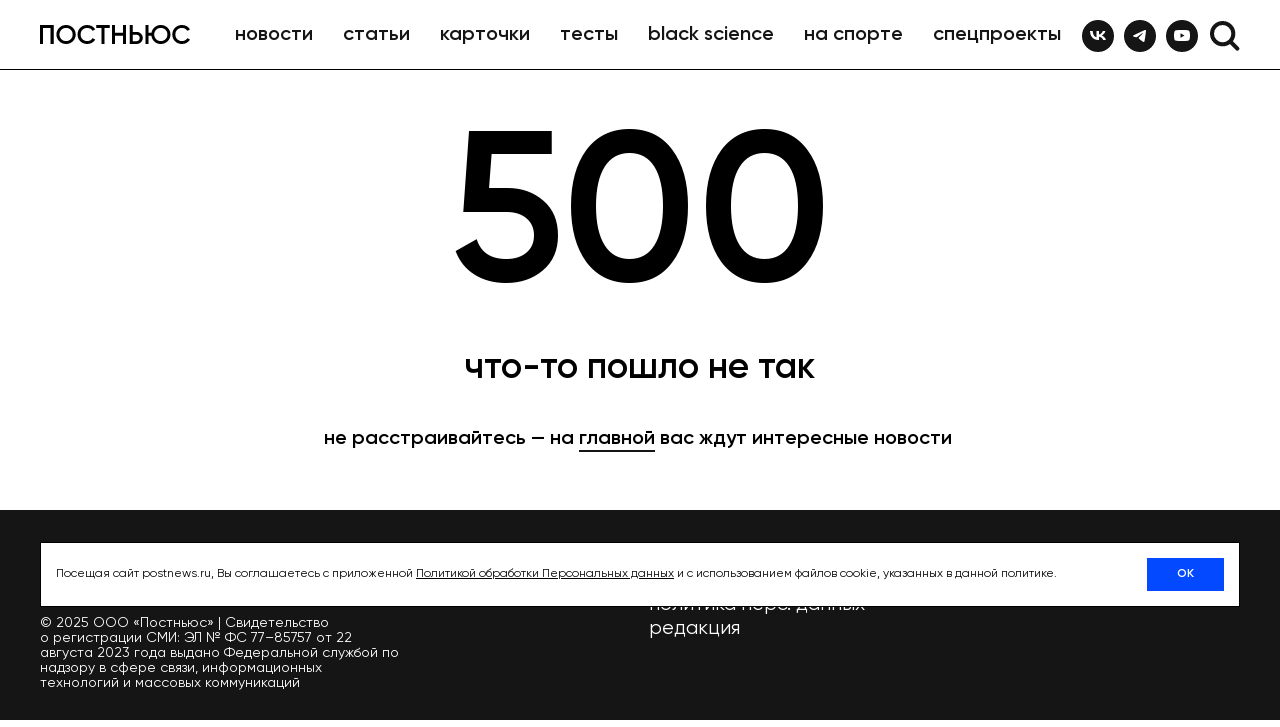

--- FILE ---
content_type: text/html; charset=utf-8
request_url: https://postnews.ru/a/19554
body_size: 32077
content:
<!DOCTYPE html><html lang="ru" prefix="article: http://ogp.me/ns/article#"><head><meta charSet="utf-8"/><title>5 главных ролей великой Инны Чуриковой</title><meta name="description" content="Актриса снялась практически в полусотне фильмов, завоевала множество международных наград и запомнилась нескольким поколениям россиян"/><meta name="viewport" content="user-scalable=no, initial-scale=1, maximum-scale=1, minimum-scale=1, width=device-width, height=device-height, shrink-to-fit=no"/><meta name="yandex-verification" content="08a9de6ed7b59350"/><link rel="canonical" href="https://postnews.ru/a/19554"/><link rel="apple-touch-icon" sizes="180x180" href="/apple-touch-icon.png"/><link rel="icon" type="image/png" sizes="32x32" href="/favicon-32x32.png"/><link rel="icon" type="image/png" sizes="16x16" href="/favicon-16x16.png"/><link rel="manifest" href="/site.webmanifest"/><link rel="mask-icon" href="/safari-pinned-tab.svg" color="#1e4fbd"/><meta name="msapplication-TileColor" content="#141719"/><meta property="og:site_name" content="Постньюс"/><meta property="og:title" content="От «Морозко» до «Ширли-мырли»: 5 главных ролей великой Инны Чуриковой"/><meta property="og:description" content="Актриса снялась практически в полусотне фильмов, завоевала множество международных наград и запомнилась нескольким поколениям россиян"/><meta property="og:url" content="https://postnews.ru/a/19554"/><meta property="og:locale" content="ru_RU"/><meta property="og:image" content="https://images.postnews.ru/unsafe/q:100/rs:auto:1024:512/g:ce/czM6Ly9wb3N0bmV3cy1uZXctcHJvZC9wcmV2aWV3LTE5NTU0LmpwZWc="/><meta property="og:image:width" content="1024"/><meta property="og:image:height" content="512"/><meta property="og:type" content="article"/><meta name="twitter:title" content="От «Морозко» до «Ширли-мырли»: 5 главных ролей великой Инны Чуриковой"/><meta name="twitter:description" content="Актриса снялась практически в полусотне фильмов, завоевала множество международных наград и запомнилась нескольким поколениям россиян"/><meta name="twitter:image:src" content="https://images.postnews.ru/unsafe/q:100/rs:auto:1024:512/g:ce/czM6Ly9wb3N0bmV3cy1uZXctcHJvZC9wcmV2aWV3LTE5NTU0LmpwZWc="/><meta name="twitter:url" content="https://postnews.ru/a/19554"/><meta name="twitter:card" content="summary_large_image"/><meta property="vk:image" content="https://images.postnews.ru/unsafe/q:100/rs:auto:1024:512/g:ce/czM6Ly9wb3N0bmV3cy1uZXctcHJvZC9wcmV2aWV3LTE5NTU0LmpwZWc="/><meta name="theme-color" content="#151515"/><meta name="msapplication-navbutton-color" content="#151515"/><meta name="apple-mobile-web-app-status-bar-style" content="#151515"/><meta property="article:published_time" content="2023-10-05T03:30:07Z"/><script>window.yaContextCb = window.yaContextCb || []</script><script src="https://yandex.ru/ads/system/context.js" async=""></script><meta name="zen-verification" content="nOGJnJBaioXWdZ24rKPgLJrvejpRhfkXlBuI7HH7nsYBd0J939yn3GACwCPwpjh9"/><link rel="preload" href="https://images.postnews.ru/unsafe/rs:auto:750:420/gravity:ce/q:95/czM6Ly9wb3N0bmV3cy1uZXctcHJvZC91cGxvYWQvNjNjNjQwNTBmODQyMDMwMDEyYzEyZTAzLTIzNzl4LmpwZWc=" as="image" fetchpriority="high"/><meta name="next-head-count" content="35"/><script async="" src="/scripts/gtm/GTM-NWPG3FSV.js"></script><link rel="preload" href="/_next/static/media/55e83db20affe64a-s.p.ttf" as="font" type="font/ttf" crossorigin="anonymous" data-next-font="size-adjust"/><link rel="preload" href="/_next/static/media/8613cb2cfa62fd31-s.p.ttf" as="font" type="font/ttf" crossorigin="anonymous" data-next-font="size-adjust"/><link rel="preload" href="/_next/static/media/8d4c22e69bcfcf5f-s.p.ttf" as="font" type="font/ttf" crossorigin="anonymous" data-next-font="size-adjust"/><link rel="preload" href="/_next/static/media/4e79f8f4a2858ea8-s.p.ttf" as="font" type="font/ttf" crossorigin="anonymous" data-next-font="size-adjust"/><link rel="preload" href="/_next/static/media/7113c309205e22a8-s.p.ttf" as="font" type="font/ttf" crossorigin="anonymous" data-next-font="size-adjust"/><link rel="preload" href="/_next/static/css/5b0af68f4a572880.css" as="style"/><link rel="stylesheet" href="/_next/static/css/5b0af68f4a572880.css" data-n-g=""/><noscript data-n-css=""></noscript><script defer="" nomodule="" src="/_next/static/chunks/polyfills-42372ed130431b0a.js"></script><script src="/_next/static/chunks/webpack-dbca7c9a1026ae6e.js" defer=""></script><script src="/_next/static/chunks/framework-fdfa80f4cfa0d4a0.js" defer=""></script><script src="/_next/static/chunks/main-9e94cc659d26dd3e.js" defer=""></script><script src="/_next/static/chunks/pages/_app-8cd30610e9ee34cf.js" defer=""></script><script src="/_next/static/chunks/450-f85229ff32d21386.js" defer=""></script><script src="/_next/static/chunks/pages/a/%5BpostId%5D-85f79ba9421756f2.js" defer=""></script><script src="/_next/static/a1ZBqRSFze1d1WOZeZHA7/_buildManifest.js" defer=""></script><script src="/_next/static/a1ZBqRSFze1d1WOZeZHA7/_ssgManifest.js" defer=""></script><style data-styled="" data-styled-version="5.3.6">.ixYPIW{font-weight:600;font-size:20px;line-height:22px;text-transform:lowercase;padding:4px 13px;border-radius:40px;cursor:pointer;color:var(--color-black);border:2px solid transparent;-webkit-transition:all 0.2s ease-in-out;transition:all 0.2s ease-in-out;max-width:-webkit-min-content;max-width:-moz-min-content;max-width:min-content;white-space:nowrap;-webkit-font-smoothing:antialiased;-moz-osx-font-smoothing:grayscale;text-rendering:optimizeLegibility;-webkit-align-items:center;-webkit-box-align:center;-ms-flex-align:center;align-items:center;}/*!sc*/
.ixYPIW:hover{border-color:var(--color-black);}/*!sc*/
data-styled.g1[id="sc-2935b558-0"]{content:"ixYPIW,"}/*!sc*/
.eSpSoN{display:grid;}/*!sc*/
.fkjwFJ{display:grid;margin:0;}/*!sc*/
.blOeqp{display:grid;-webkit-align-items:center;-webkit-box-align:center;-ms-flex-align:center;align-items:center;-webkit-box-pack:justify;-webkit-justify-content:space-between;-ms-flex-pack:justify;justify-content:space-between;margin:auto;max-width:1200px;gap:40px;width:100%;grid-auto-flow:column;grid-auto-columns:1fr;}/*!sc*/
@media only screen and (max-width:1200px){.blOeqp{padding:0 15px;max-width:768px;}}/*!sc*/
@media only screen and (max-width:576px){.blOeqp{height:50px;}}/*!sc*/
.itaRYn{display:grid;gap:18px;}/*!sc*/
@media only screen and (max-width:1200px){.itaRYn{-webkit-align-items:center;-webkit-box-align:center;-ms-flex-align:center;align-items:center;-webkit-box-pack:justify;-webkit-justify-content:space-between;-ms-flex-pack:justify;justify-content:space-between;width:100%;display:-webkit-box;display:-webkit-flex;display:-ms-flexbox;display:flex;}}/*!sc*/
.iEHUHm{display:-webkit-box;display:-webkit-flex;display:-ms-flexbox;display:flex;-webkit-align-items:center;-webkit-box-align:center;-ms-flex-align:center;align-items:center;padding:16px 0;overflow:hidden;width:100%;}/*!sc*/
@media only screen and (max-width:1200px){.iEHUHm{display:none;}}/*!sc*/
.sPOBs{display:grid;margin:0 30px 0 0;min-width:150px;width:150px;height:20px;}/*!sc*/
.frozeu{display:-webkit-box;display:-webkit-flex;display:-ms-flexbox;display:flex;-webkit-box-pack:start;-webkit-justify-content:flex-start;-ms-flex-pack:start;justify-content:flex-start;overflow:hidden;width:100%;}/*!sc*/
.iaBQzr{display:-webkit-box;display:-webkit-flex;display:-ms-flexbox;display:flex;justify-self:flex-end;}/*!sc*/
.iOjuKg{display:grid;-webkit-align-items:center;-webkit-box-align:center;-ms-flex-align:center;align-items:center;margin-bottom:-2px;gap:10px;grid-auto-flow:column;grid-auto-columns:min-content;}/*!sc*/
@media only screen and (max-width:1024px){.iOjuKg{margin-bottom:0;}}/*!sc*/
.iGrrSu{display:grid;margin-left:10px;color:var(--color-black);width:32px;height:32px;cursor:pointer;-webkit-user-select:none;-moz-user-select:none;-ms-user-select:none;user-select:none;}/*!sc*/
.kKolZQ{display:grid;position:relative;-webkit-transition:0.2s ease-in-out;transition:0.2s ease-in-out;-webkit-transform:scale(1);-ms-transform:scale(1);transform:scale(1);opacity:1;}/*!sc*/
.lhKGmT{display:grid;z-index:10;position:absolute;width:32px;-webkit-transition:0.2s ease-in-out;transition:0.2s ease-in-out;-webkit-transform:scale(0);-ms-transform:scale(0);transform:scale(0);opacity:0;}/*!sc*/
.la-Dzep{display:grid;z-index:1001;-webkit-align-items:center;-webkit-box-align:center;-ms-flex-align:center;align-items:center;-webkit-box-pack:justify;-webkit-justify-content:space-between;-ms-flex-pack:justify;justify-content:space-between;margin:auto;max-height:0;background:var(--color-white);position:absolute;gap:40px;overflow:hidden;-webkit-transition:max-height 0.2s ease-in-out;transition:max-height 0.2s ease-in-out;grid-auto-flow:column;grid-auto-columns:1fr;top:70px;right:0;left:0;}/*!sc*/
@media only screen and (max-width:1200px){.la-Dzep{padding:0 15px;max-width:100%;}}/*!sc*/
@media only screen and (max-width:1024px){.la-Dzep{padding:0 15px;}}/*!sc*/
@media only screen and (max-width:576px){.la-Dzep{padding:0 15px;height:50px;top:50px;margin-top:0;}}/*!sc*/
.dTZZsV{display:grid;margin:0 auto;max-width:1200px;width:100%;}/*!sc*/
@media only screen and (max-width:576px){.dTZZsV{margin:0 auto;}}/*!sc*/
.gQRcnX{display:grid;margin:42px 0;gap:10px;grid-template-columns:auto min-content;}/*!sc*/
@media only screen and (max-width:576px){.gQRcnX{-webkit-align-items:center;-webkit-box-align:center;-ms-flex-align:center;align-items:center;margin:0;}}/*!sc*/
.kFcsYF{display:grid;color:var(--color-black);gap:20px;grid-template-columns:min-content auto;}/*!sc*/
.jqywPA{display:none;margin:0;padding:10px 15px;background:var(--color-white);color:var(--color-black);height:auto;}/*!sc*/
@media only screen and (max-width:1200px){.jqywPA{padding:20px 15px 10px;display:grid;}}/*!sc*/
@media only screen and (max-width:576px){.jqywPA{padding:10px 15px 4px;}}/*!sc*/
.ivJUMw{display:-webkit-box;display:-webkit-flex;display:-ms-flexbox;display:flex;-webkit-align-items:center;-webkit-box-align:center;-ms-flex-align:center;align-items:center;-webkit-box-pack:justify;-webkit-justify-content:space-between;-ms-flex-pack:justify;justify-content:space-between;padding:0 15px;border-bottom:3px solid transparent;position:relative;width:100%;-webkit-transition:border-bottom 0.2s ease-in-out;transition:border-bottom 0.2s ease-in-out;}/*!sc*/
.cTFGTh{display:none;grid-area:burger;cursor:pointer;}/*!sc*/
@media only screen and (max-width:1200px){.cTFGTh{display:grid;}}/*!sc*/
.kTwWvu{display:grid;-webkit-transform:translateY(1px);-ms-transform:translateY(1px);transform:translateY(1px);}/*!sc*/
.eTiVhR{display:grid;-webkit-box-pack:end;-webkit-justify-content:flex-end;-ms-flex-pack:end;justify-content:flex-end;position:relative;cursor:pointer;-webkit-user-select:none;-moz-user-select:none;-ms-user-select:none;user-select:none;}/*!sc*/
@media only screen and (max-width:1200px){.eTiVhR{display:grid;}}/*!sc*/
.ieJYbj{display:none;z-index:-10;opacity:0;}/*!sc*/
@media only screen and (max-width:1200px){.ieJYbj{position:fixed;bottom:0;top:0;left:0;right:unset;bottom:0;display:-webkit-box;display:-webkit-flex;display:-ms-flexbox;display:flex;-webkit-transform:translateZ(1px);-ms-transform:translateZ(1px);transform:translateZ(1px);}}/*!sc*/
.beyySu{display:none;z-index:100000002;padding:10px 15px 40px;position:fixed;-webkit-transition:all 0.4s ease-in-out;transition:all 0.4s ease-in-out;top:0;left:-100vw;}/*!sc*/
@media only screen and (max-width:1200px){.beyySu{width:280px;height:100dvh;display:-webkit-box;display:-webkit-flex;display:-ms-flexbox;display:flex;-webkit-flex-direction:column;-ms-flex-direction:column;flex-direction:column;-webkit-transform:translateZ(1px);-ms-transform:translateZ(1px);transform:translateZ(1px);background:#151515;}}/*!sc*/
.fsNQyD{display:grid;margin-bottom:20px;color:var(--color-white);width:32px;height:32px;cursor:pointer;}/*!sc*/
.hTwzWS{display:-webkit-box;display:-webkit-flex;display:-ms-flexbox;display:flex;-webkit-align-items:flex-start;-webkit-box-align:flex-start;-ms-flex-align:flex-start;align-items:flex-start;margin-top:auto;margin-bottom:auto;-webkit-flex-direction:column;-ms-flex-direction:column;flex-direction:column;}/*!sc*/
.eTYsBQ{display:-webkit-box;display:-webkit-flex;display:-ms-flexbox;display:flex;margin:0 0 19px;-webkit-flex-direction:column;-ms-flex-direction:column;flex-direction:column;}/*!sc*/
.caCGDr{display:grid;margin-top:20px;}/*!sc*/
.ilxHfg{display:grid;z-index:999;background:rgba(0,0,0,0.25);position:fixed;bottom:0;-webkit-transition:opacity 0.2s ease-in-out;transition:opacity 0.2s ease-in-out;top:70px;right:0;left:0;opacity:0;pointer-events:none;}/*!sc*/
.bvvrJM{display:grid;overflow:unset;width:100%;}/*!sc*/
.huxbFq{display:grid;margin-top:-20px;position:relative;}/*!sc*/
.dElQOV{display:grid;margin:0;position:relative;}/*!sc*/
@media only screen and (max-width:1024px){.dElQOV{max-width:100%;width:100%;}}/*!sc*/
.dWcPCz{display:block;position:absolute;overflow:hidden;width:100%;height:100%;-webkit-user-select:none;-moz-user-select:none;-ms-user-select:none;user-select:none;}/*!sc*/
.fHCsQX{display:grid;margin:0 auto;padding:25px 0 0;max-width:1000px;height:100000vh;}/*!sc*/
.bMKWUS{display:grid;padding:25px 0 0;position:relative;}/*!sc*/
.evwAEZ{display:grid;position:relative;}/*!sc*/
.fsJblu{display:-webkit-box;display:-webkit-flex;display:-ms-flexbox;display:flex;margin:0 auto;width:1200px;}/*!sc*/
@media only screen and (max-width:1200px){.fsJblu{width:100%;}}/*!sc*/
.cEKuBY{display:grid;margin:0 auto;max-width:750px;width:100%;}/*!sc*/
.fVcKfF{display:-webkit-box;display:-webkit-flex;display:-ms-flexbox;display:flex;-webkit-align-items:center;-webkit-box-align:center;-ms-flex-align:center;align-items:center;-webkit-box-pack:justify;-webkit-justify-content:space-between;-ms-flex-pack:justify;justify-content:space-between;margin:30px auto 0;max-width:750px;width:100%;-webkit-flex-direction:column;-ms-flex-direction:column;flex-direction:column;}/*!sc*/
@media only screen and (max-width:576px){.fVcKfF{padding:0;}}/*!sc*/
.lbmBHH{display:-webkit-box;display:-webkit-flex;display:-ms-flexbox;display:flex;-webkit-align-items:center;-webkit-box-align:center;-ms-flex-align:center;align-items:center;padding:0 0 20px;width:100%;}/*!sc*/
@media only screen and (max-width:576px){.lbmBHH{padding:0 15px;-webkit-align-items:flex-start;-webkit-box-align:flex-start;-ms-flex-align:flex-start;align-items:flex-start;display:-webkit-box;display:-webkit-flex;display:-ms-flexbox;display:flex;-webkit-flex-direction:column;-ms-flex-direction:column;flex-direction:column;}}/*!sc*/
.evDIUp{display:grid;-webkit-align-items:center;-webkit-box-align:center;-ms-flex-align:center;align-items:center;gap:5px;grid-auto-flow:column;}/*!sc*/
@media only screen and (max-width:576px){.evDIUp{gap:3px;width:100%;margin-bottom:0;}}/*!sc*/
.blKJpw{display:grid;margin:0;position:relative;width:100%;}/*!sc*/
@media only screen and (max-width:576px){.blKJpw{width:100vw;margin:20px 0 0;}}/*!sc*/
.icrKhj{display:grid;position:relative;width:100%;height:415px;}/*!sc*/
@media only screen and (max-width:1200px){.icrKhj{height:600px;}}/*!sc*/
@media only screen and (max-width:576px){.icrKhj{height:210px;}}/*!sc*/
.jZRPIi{display:grid;margin:10px auto 0;width:100%;}/*!sc*/
@media only screen and (max-width:576px){.jZRPIi{width:auto;margin:10px 15px 0;}}/*!sc*/
.ckaWuE{display:grid;width:100%;}/*!sc*/
@media only screen and (max-width:576px){.ckaWuE{width:calc(100% - 30px);margin:0 15px;}}/*!sc*/
.coDLnN{display:grid;margin-top:20px;max-width:750px;width:100%;}/*!sc*/
.cjRLSf{display:grid;margin:auto;margin-top:20px;max-width:750px;width:100%;}/*!sc*/
@media only screen and (max-width:576px){.cjRLSf{padding:0 15px;margin-top:20px;}}/*!sc*/
.jERDjT{display:grid;margin:auto;margin-top:30px;max-width:750px;width:100%;}/*!sc*/
@media only screen and (max-width:768px){.jERDjT{padding:0 15px;max-width:unset;margin-top:30px;}}/*!sc*/
.ftXZAv{display:grid;margin:auto;margin-top:50px;margin-bottom:-10px;max-width:750px;width:100%;}/*!sc*/
@media only screen and (max-width:768px){.ftXZAv{padding:0 15px;max-width:unset;}}/*!sc*/
@media only screen and (max-width:576px){.ftXZAv{margin:50px auto 0;}}/*!sc*/
.lixSEN{display:-webkit-box;display:-webkit-flex;display:-ms-flexbox;display:flex;margin:auto;margin-top:40px;max-width:750px;width:100%;}/*!sc*/
@media only screen and (max-width:768px){.lixSEN{padding:0 15px;max-width:unset;}}/*!sc*/
@media only screen and (max-width:576px){.lixSEN{margin-top:20px;}}/*!sc*/
.fhaEIJ{display:grid;margin:0;padding:0;position:relative;}/*!sc*/
.kVloas{display:grid;margin:40px auto 0;margin-top:40px;max-width:750px;width:100%;aspect-ratio:unset;}/*!sc*/
@media only screen and (max-width:1024px){.kVloas{max-width:unset;width:unset;margin:40px 15px 0;}}/*!sc*/
@media only screen and (max-width:576px){.kVloas{margin:30px 15px 0;aspect-ratio:16/9;}}/*!sc*/
.jgGMnT{display:grid;margin:10px auto 0;width:750px;}/*!sc*/
@media only screen and (max-width:768px){.jgGMnT{padding:0 15px;width:100%;}}/*!sc*/
.jROKRN{display:-webkit-box;display:-webkit-flex;display:-ms-flexbox;display:flex;-webkit-align-items:flex-start;-webkit-box-align:flex-start;-ms-flex-align:flex-start;align-items:flex-start;-webkit-box-pack:justify;-webkit-justify-content:space-between;-ms-flex-pack:justify;justify-content:space-between;margin:70px auto 0;max-width:750px;gap:30px;width:100%;}/*!sc*/
@media only screen and (max-width:576px){.jROKRN{padding:0 15px;margin:50px auto 0;-webkit-flex-direction:column;-ms-flex-direction:column;flex-direction:column;}}/*!sc*/
.cfVIbe{display:grid;width:24px;height:24px;}/*!sc*/
@media only screen and (max-width:576px){.cfVIbe{width:20px;height:20px;}}/*!sc*/
.cyRYHw{display:grid;margin-top:60px;}/*!sc*/
@media only screen and (max-width:768px){.cyRYHw{padding:0 15px;margin-top:50px;}}/*!sc*/
.dQBIJc{display:-webkit-box;display:-webkit-flex;display:-ms-flexbox;display:flex;position:relative;gap:10px;height:inherit;-webkit-flex-direction:column;-ms-flex-direction:column;flex-direction:column;}/*!sc*/
.lgGDdJ{display:grid;position:relative;height:600px;}/*!sc*/
@media only screen and (max-width:1200px){.lgGDdJ{display:none;}}/*!sc*/
.gRRwJ{display:grid;justify-items:center;margin:0 auto;}/*!sc*/
.gpRpsd{display:grid;margin-top:60px;position:relative;width:100%;}/*!sc*/
@media only screen and (max-width:576px){.gpRpsd{margin-top:50px;}}/*!sc*/
.fHhtyl{display:grid;z-index:110;margin-bottom:-60;background:var(--color-white);position:relative;width:100%;height:60;}/*!sc*/
@media only screen and (max-width:576px){.fHhtyl{height:50;margin-bottom:-50;}}/*!sc*/
.fhbJoq{display:grid;padding:0 0 60px;background:var(--color-white);position:relative;width:100%;opacity:0;}/*!sc*/
@media only screen and (max-width:576px){.fhbJoq{padding:0 0 50px;}}/*!sc*/
.iTpXQQ{display:grid;padding:60px 0 0;background:var(--color-white);width:100%;}/*!sc*/
@media only screen and (max-width:1200px){.iTpXQQ{padding:0;margin:60px auto 0;}}/*!sc*/
@media only screen and (max-width:576px){.iTpXQQ{padding:0;margin:50px auto 0;}}/*!sc*/
.bmhuxN{display:grid;margin:0 auto;max-width:1200px;width:100%;}/*!sc*/
@media only screen and (max-width:1200px){.bmhuxN{padding:0 15px;}}/*!sc*/
.fuVDIb{display:grid;margin:30px 0 0;}/*!sc*/
@media only screen and (max-width:576px){.fuVDIb{margin:20px 0 0;}}/*!sc*/
.kHQgHg{display:grid;z-index:9;margin:auto;padding:0;max-width:1200px;-webkit-column-gap:20px;column-gap:20px;width:100%;grid-template-columns:1fr 1fr 1fr;}/*!sc*/
@media only screen and (max-width:1200px){.kHQgHg{padding:0 15px;max-width:100%;-webkit-column-gap:10px;column-gap:10px;}}/*!sc*/
@media only screen and (max-width:576px){.kHQgHg{grid-template-columns:1fr;row-gap:30px;row-gap:30px;}}/*!sc*/
.eeXQfz{display:grid;z-index:1;position:absolute;width:100%;height:258px;}/*!sc*/
@media only screen and (max-width:1024px){.eeXQfz{height:200px;}}/*!sc*/
@media only screen and (max-width:768px){.eeXQfz{height:157px;}}/*!sc*/
@media only screen and (max-width:576px){.eeXQfz{height:227px;}}/*!sc*/
.cAhDjR{display:grid;position:relative;width:100%;height:258px;}/*!sc*/
@media only screen and (max-width:1024px){.cAhDjR{height:200px;}}/*!sc*/
@media only screen and (max-width:768px){.cAhDjR{height:157px;}}/*!sc*/
@media only screen and (max-width:576px){.cAhDjR{height:227px;}}/*!sc*/
.hryMqw{display:grid;padding:15px 0 0 0;}/*!sc*/
@media only screen and (max-width:1024px){.hryMqw{padding:9px 0 0 0;}}/*!sc*/
.dDCqyn{display:grid;-webkit-box-pack:justify;-webkit-justify-content:space-between;-ms-flex-pack:justify;justify-content:space-between;margin:auto;max-width:1200px;gap:40px;grid-auto-flow:column;grid-template-areas:"logo links socials" "copyright links socials" "info info info";grid-auto-columns:min-content;}/*!sc*/
@media only screen and (max-width:1024px){.dDCqyn{max-width:768px;grid-template-areas:"logo links socials" "copyright links socials" "info info info";grid-template-areas:"logo links socials" "copyright links socials" "info info info";-webkit-column-gap:20px;column-gap:20px;}}/*!sc*/
@media only screen and (max-width:576px){.dDCqyn{gap:0;max-width:375px;grid-template-areas:"links socials" "links logo" "copyright copyright" "info info";grid-template-areas:"links socials" "links logo" "copyright copyright" "info info";}}/*!sc*/
.dKjBev{display:grid;width:360px;grid-area:copyright;}/*!sc*/
@media only screen and (max-width:1024px){.dKjBev{width:246px;}}/*!sc*/
@media only screen and (max-width:576px){.dKjBev{width:unset;}}/*!sc*/
.ipisZQ{display:grid;grid-area:logo;}/*!sc*/
@media only screen and (max-width:576px){.ipisZQ{-webkit-align-items:flex-end;-webkit-box-align:flex-end;-ms-flex-align:flex-end;align-items:flex-end;}}/*!sc*/
.jUGycG{display:-webkit-box;display:-webkit-flex;display:-ms-flexbox;display:flex;gap:5px;grid-area:links;-webkit-flex-direction:column;-ms-flex-direction:column;flex-direction:column;}/*!sc*/
.yKScA{display:-webkit-box;display:-webkit-flex;display:-ms-flexbox;display:flex;-webkit-align-items:flex-start;-webkit-box-align:flex-start;-ms-flex-align:flex-start;align-items:flex-start;grid-area:socials;}/*!sc*/
.fFSwsU{display:grid;margin-left:10px;}/*!sc*/
.cbJpv{display:grid;grid-area:info;}/*!sc*/
data-styled.g2[id="sc-c951b8f3-0"]{content:"eSpSoN,fkjwFJ,blOeqp,itaRYn,iEHUHm,sPOBs,frozeu,iaBQzr,iOjuKg,iGrrSu,kKolZQ,lhKGmT,la-Dzep,dTZZsV,gQRcnX,kFcsYF,jqywPA,ivJUMw,cTFGTh,kTwWvu,eTiVhR,ieJYbj,beyySu,fsNQyD,hTwzWS,eTYsBQ,caCGDr,ilxHfg,bvvrJM,huxbFq,dElQOV,dWcPCz,fHCsQX,bMKWUS,evwAEZ,fsJblu,cEKuBY,fVcKfF,lbmBHH,evDIUp,blKJpw,icrKhj,jZRPIi,ckaWuE,coDLnN,cjRLSf,jERDjT,ftXZAv,lixSEN,fhaEIJ,kVloas,jgGMnT,jROKRN,cfVIbe,cyRYHw,dQBIJc,lgGDdJ,gRRwJ,gpRpsd,fHhtyl,fhbJoq,iTpXQQ,bmhuxN,fuVDIb,kHQgHg,eeXQfz,cAhDjR,hryMqw,dDCqyn,dKjBev,ipisZQ,jUGycG,yKScA,fFSwsU,cbJpv,"}/*!sc*/
.kkXhSG{line-height:44px;padding:normal;font-size:40px;font-weight:700;margin-bottom:0;margin-top:0;}/*!sc*/
.kkXhSG p{margin-block:0;}/*!sc*/
@media only screen and (max-width:576px){.kkXhSG{font-size:28px;line-height:31px;}}/*!sc*/
data-styled.g3[id="sc-f4f17874-0"]{content:"kkXhSG,"}/*!sc*/
.hVGyWU{font-weight:600;font-size:30px;text-transform:inherit;line-height:120%;margin:0;}/*!sc*/
.hVGyWU a{color:var(--color-primary);-webkit-transition:all 0.2s ease-in-out;transition:all 0.2s ease-in-out;border-bottom:1px solid var(--color-primary);}/*!sc*/
.hVGyWU a:hover{border-color:transparent;}/*!sc*/
.hVGyWU .highlight{background:var(--color-secondary);}/*!sc*/
.hVGyWU .textTooltip{padding:3px 8px 0;border-radius:34px;border:1px solid var(--color-primary);cursor:pointer;color:var(--color-primary);}/*!sc*/
.hVGyWU .textTooltip:hover{border:1px solid var(--color-black);color:var(--color-black);}/*!sc*/
@media only screen and (max-width:576px){.hVGyWU{font-size:24px;line-height:29px;}}/*!sc*/
data-styled.g4[id="sc-65874a9a-0"]{content:"hVGyWU,"}/*!sc*/
.jolPex{z-index:1000000;height:70px;display:-webkit-box;display:-webkit-flex;display:-ms-flexbox;display:flex;-webkit-aligh-items:center;-webkit-box-aligh:center;-ms-flex-aligh:center;aligh-items:center;background-color:var(--color-white);-webkit-flex-direction:column;-ms-flex-direction:column;flex-direction:column;border-bottom:1px solid black;position:-webkit-sticky;position:sticky;top:0;z-index:1000000;}/*!sc*/
@media only screen and (max-width:1200px){.jolPex{display:none;}}/*!sc*/
.htYbio{z-index:1000000;height:70px;display:-webkit-box;display:-webkit-flex;display:-ms-flexbox;display:flex;-webkit-aligh-items:center;-webkit-box-aligh:center;-ms-flex-aligh:center;aligh-items:center;background-color:var(--color-white);display:none;position:-webkit-sticky;position:sticky;top:0;}/*!sc*/
@media only screen and (max-width:1200px){.htYbio{display:grid;}}/*!sc*/
@media only screen and (max-width:576px){.htYbio{height:50px;-webkit-transform:translateZ(1px);-ms-transform:translateZ(1px);transform:translateZ(1px);}}/*!sc*/
data-styled.g6[id="sc-f38f58f-0"]{content:"jolPex,htYbio,"}/*!sc*/
.SMtGm{width:32px;height:32px;background:var(--color-white);border-radius:30px;text-align:center;-webkit-transition:background-color 0.2s ease-in-out;transition:background-color 0.2s ease-in-out;cursor:pointer;display:grid;-webkit-box-pack:center;-webkit-justify-content:center;-ms-flex-pack:center;justify-content:center;-webkit-align-items:center;-webkit-box-align:center;-ms-flex-align:center;align-items:center;background:var(--color-black);}/*!sc*/
.SMtGm svg path{fill:var(--color-white);}/*!sc*/
.SMtGm:hover{background:var(--color-social-vk);}/*!sc*/
.gVZFUy{width:32px;height:32px;background:var(--color-white);border-radius:30px;text-align:center;-webkit-transition:background-color 0.2s ease-in-out;transition:background-color 0.2s ease-in-out;cursor:pointer;display:grid;-webkit-box-pack:center;-webkit-justify-content:center;-ms-flex-pack:center;justify-content:center;-webkit-align-items:center;-webkit-box-align:center;-ms-flex-align:center;align-items:center;background:var(--color-black);}/*!sc*/
.gVZFUy svg path{fill:var(--color-white);}/*!sc*/
.gVZFUy:hover{background:var(--color-social-telegram);}/*!sc*/
.ijTvkS{width:32px;height:32px;background:var(--color-white);border-radius:30px;text-align:center;-webkit-transition:background-color 0.2s ease-in-out;transition:background-color 0.2s ease-in-out;cursor:pointer;display:grid;-webkit-box-pack:center;-webkit-justify-content:center;-ms-flex-pack:center;justify-content:center;-webkit-align-items:center;-webkit-box-align:center;-ms-flex-align:center;align-items:center;background:var(--color-black);}/*!sc*/
.ijTvkS svg path{fill:var(--color-white);}/*!sc*/
.ijTvkS:hover{background:var(--color-social-youtube);}/*!sc*/
.lanFHo{width:32px;height:32px;background:var(--color-white);border-radius:30px;text-align:center;-webkit-transition:background-color 0.2s ease-in-out;transition:background-color 0.2s ease-in-out;cursor:pointer;display:grid;-webkit-box-pack:center;-webkit-justify-content:center;-ms-flex-pack:center;justify-content:center;-webkit-align-items:center;-webkit-box-align:center;-ms-flex-align:center;align-items:center;}/*!sc*/
.lanFHo:hover{background:var(--color-social-vk);}/*!sc*/
.kjRsGo{width:32px;height:32px;background:var(--color-white);border-radius:30px;text-align:center;-webkit-transition:background-color 0.2s ease-in-out;transition:background-color 0.2s ease-in-out;cursor:pointer;display:grid;-webkit-box-pack:center;-webkit-justify-content:center;-ms-flex-pack:center;justify-content:center;-webkit-align-items:center;-webkit-box-align:center;-ms-flex-align:center;align-items:center;}/*!sc*/
.kjRsGo:hover{background:var(--color-social-telegram);}/*!sc*/
.hvZMzw{width:32px;height:32px;background:var(--color-white);border-radius:30px;text-align:center;-webkit-transition:background-color 0.2s ease-in-out;transition:background-color 0.2s ease-in-out;cursor:pointer;display:grid;-webkit-box-pack:center;-webkit-justify-content:center;-ms-flex-pack:center;justify-content:center;-webkit-align-items:center;-webkit-box-align:center;-ms-flex-align:center;align-items:center;}/*!sc*/
.hvZMzw:hover{background:var(--color-social-youtube);}/*!sc*/
.jvFiVF{width:32px;height:32px;background:var(--color-white);border-radius:30px;text-align:center;-webkit-transition:background-color 0.2s ease-in-out;transition:background-color 0.2s ease-in-out;cursor:pointer;display:grid;-webkit-box-pack:center;-webkit-justify-content:center;-ms-flex-pack:center;justify-content:center;-webkit-align-items:center;-webkit-box-align:center;-ms-flex-align:center;align-items:center;width:24px;height:24px;}/*!sc*/
.jvFiVF:hover{background:var(--color-social-vk);}/*!sc*/
.cpohMB{width:32px;height:32px;background:var(--color-white);border-radius:30px;text-align:center;-webkit-transition:background-color 0.2s ease-in-out;transition:background-color 0.2s ease-in-out;cursor:pointer;display:grid;-webkit-box-pack:center;-webkit-justify-content:center;-ms-flex-pack:center;justify-content:center;-webkit-align-items:center;-webkit-box-align:center;-ms-flex-align:center;align-items:center;width:24px;height:24px;}/*!sc*/
.cpohMB:hover{background:var(--color-social-dzen);}/*!sc*/
.eioFdZ{width:32px;height:32px;background:var(--color-white);border-radius:30px;text-align:center;-webkit-transition:background-color 0.2s ease-in-out;transition:background-color 0.2s ease-in-out;cursor:pointer;display:grid;-webkit-box-pack:center;-webkit-justify-content:center;-ms-flex-pack:center;justify-content:center;-webkit-align-items:center;-webkit-box-align:center;-ms-flex-align:center;align-items:center;width:24px;height:24px;}/*!sc*/
.eioFdZ:hover{background:var(--color-social-odnoklassniki);}/*!sc*/
data-styled.g11[id="sc-ff122189-0"]{content:"SMtGm,gVZFUy,ijTvkS,lanFHo,kjRsGo,hvZMzw,jvFiVF,cpohMB,eioFdZ,"}/*!sc*/
.cqzfWx{width:167px;height:35px;font-weight:600;font-size:20px;line-height:25px;border:1px solid #151515;border-radius:50px;-webkit-align-items:center;-webkit-box-align:center;-ms-flex-align:center;align-items:center;display:-webkit-box;display:-webkit-flex;display:-ms-flexbox;display:flex;-webkit-box-pack:justify;-webkit-justify-content:space-between;-ms-flex-pack:justify;justify-content:space-between;padding:5px 15px;cursor:pointer;-webkit-user-select:none;-moz-user-select:none;-ms-user-select:none;user-select:none;-webkit-transition:all 0.2s ease-in-out;transition:all 0.2s ease-in-out;}/*!sc*/
.cqzfWx:hover{color:var(--color-primary);border:1px solid var(--color-primary);}/*!sc*/
@media only screen and (max-width:576px){.cqzfWx{font-size:18px;line-height:22px;width:152px;height:40px;}}/*!sc*/
data-styled.g12[id="sc-527f9973-0"]{content:"cqzfWx,"}/*!sc*/
.eaPZNB{display:-webkit-box;display:-webkit-flex;display:-ms-flexbox;display:flex;position:relative;top:unset;right:unset;width:initial;padding:6px 14px;z-index:2;height:-webkit-fit-content;height:-moz-fit-content;height:fit-content;background:var(--color-gray-dark);border-radius:80px;color:var(--color-white);font-weight:500;font-size:20px;line-height:1;-webkit-align-items:center;-webkit-box-align:center;-ms-flex-align:center;align-items:center;-webkit-box-pack:center;-webkit-justify-content:center;-ms-flex-pack:center;justify-content:center;text-transform:lowercase;-webkit-transition:all 0.2s ease-in-out;transition:all 0.2s ease-in-out;cursor:pointer;border:1px solid var(--color-gray-dark);border-radius:80px;background:var(--color-white);color:var(--color-gray-dark);}/*!sc*/
@media only screen and (max-width:576px){.eaPZNB{font-size:14px;padding:3px 11px;}}/*!sc*/
.eaPZNB:hover{background:var(--color-primary);color:var(--color-white);}/*!sc*/
.eaPZNB:hover{background:var(--color-gray-dark);color:var(--color-white);}/*!sc*/
.cSrkqo{display:-webkit-box;display:-webkit-flex;display:-ms-flexbox;display:flex;position:absolute;top:10px;right:10px;width:initial;padding:6px 14px;z-index:2;height:-webkit-fit-content;height:-moz-fit-content;height:fit-content;background:var(--color-gray-dark);border-radius:80px;color:var(--color-white);font-weight:500;font-size:16px;line-height:1;-webkit-align-items:center;-webkit-box-align:center;-ms-flex-align:center;align-items:center;-webkit-box-pack:center;-webkit-justify-content:center;-ms-flex-pack:center;justify-content:center;text-transform:lowercase;-webkit-transition:all 0.2s ease-in-out;transition:all 0.2s ease-in-out;cursor:pointer;}/*!sc*/
@media only screen and (max-width:1024px){.cSrkqo{font-size:14px;line-height:22px;padding:3px 10px;}}/*!sc*/
.cSrkqo:hover{background:var(--color-primary);color:var(--color-white);}/*!sc*/
data-styled.g14[id="sc-7d096cea-0"]{content:"eaPZNB,cSrkqo,"}/*!sc*/
.eqOmQG{font-size:14px;line-height:15px;font-weight:600;color:var(--color-black);text-transform:lowercase;display:-webkit-box;display:-webkit-flex;display:-ms-flexbox;display:flex;-webkit-align-items:center;-webkit-box-align:center;-ms-flex-align:center;align-items:center;-webkit-box-pack:center;-webkit-justify-content:center;-ms-flex-pack:center;justify-content:center;}/*!sc*/
.eqOmQG p{margin-block:0;font-size:inherit;line-height:inherit;font-weight:inherit;color:inherit;}/*!sc*/
.eqOmQG ul{margin-top:0;margin-bottom:0;}/*!sc*/
.eqOmQG ol{margin-top:0;margin-bottom:0;}/*!sc*/
.eqOmQG .highlight{background:var(--color-secondary);}/*!sc*/
.eqOmQG .textTooltip{padding:3px 8px 0;border-radius:34px;border:1px solid var(--color-primary);cursor:pointer;color:var(--color-primary);display:inline;line-height:24px;}/*!sc*/
.eqOmQG .textTooltip:hover{border:1px solid var(--color-black);color:var(--color-black);}/*!sc*/
@media only screen and (max-width:1200px){.eqOmQG{font-size:40px;line-height:44px;}.eqOmQG p{font-size:inherit;line-height:inherit;font-weight:inherit;color:inherit;}}/*!sc*/
@media only screen and (max-width:576px){.eqOmQG{font-size:30px;line-height:33px;}.eqOmQG p{font-size:inherit;line-height:inherit;font-weight:inherit;color:inherit;}}/*!sc*/
.eqjRob{font-size:32px;line-height:35px;font-weight:600;color:var(--color-white);text-transform:lowercase;}/*!sc*/
.eqjRob p{margin-block:0;font-size:inherit;line-height:inherit;font-weight:inherit;color:inherit;}/*!sc*/
.eqjRob ul{margin-top:0;margin-bottom:0;}/*!sc*/
.eqjRob ol{margin-top:0;margin-bottom:0;}/*!sc*/
.eqjRob .highlight{background:var(--color-secondary);}/*!sc*/
.eqjRob .textTooltip{padding:3px 8px 0;border-radius:34px;border:1px solid var(--color-primary);cursor:pointer;color:var(--color-primary);display:inline;line-height:24px;}/*!sc*/
.eqjRob .textTooltip:hover{border:1px solid var(--color-black);color:var(--color-black);}/*!sc*/
.METwU{font-size:12px;line-height:14px;font-weight:500;color:var(--color-gray);}/*!sc*/
.METwU p{margin-block:0;font-size:inherit;line-height:inherit;font-weight:inherit;color:inherit;}/*!sc*/
.METwU ul{margin-top:0;margin-bottom:0;}/*!sc*/
.METwU ol{margin-top:0;margin-bottom:0;}/*!sc*/
.METwU .highlight{background:var(--color-secondary);}/*!sc*/
.METwU .textTooltip{padding:3px 8px 0;border-radius:34px;border:1px solid var(--color-primary);cursor:pointer;color:var(--color-primary);display:inline;line-height:24px;}/*!sc*/
.METwU .textTooltip:hover{border:1px solid var(--color-black);color:var(--color-black);}/*!sc*/
.cIAxo{font-size:20px;line-height:30px;font-weight:400;}/*!sc*/
.cIAxo p{margin-block:0;font-size:inherit;line-height:inherit;font-weight:inherit;color:inherit;}/*!sc*/
.cIAxo ul{margin-top:0;margin-bottom:0;}/*!sc*/
.cIAxo ol{margin-top:0;margin-bottom:0;}/*!sc*/
.cIAxo .highlight{background:var(--color-secondary);}/*!sc*/
.cIAxo .textTooltip{padding:3px 8px 0;border-radius:34px;border:1px solid var(--color-primary);cursor:pointer;color:var(--color-primary);display:inline;line-height:24px;}/*!sc*/
.cIAxo .textTooltip:hover{border:1px solid var(--color-black);color:var(--color-black);}/*!sc*/
.cIAxo p + p{padding:15px 0 0;}/*!sc*/
@media only screen and (max-width:576px){.cIAxo{font-size:16px;line-height:17px;font-weight:400;}.cIAxo p{font-size:inherit;line-height:inherit;font-weight:inherit;color:inherit;}}/*!sc*/
.hZCzwN{font-size:20px;line-height:30px;font-weight:600;color:var(--color-black);}/*!sc*/
.hZCzwN p{margin-block:0;font-size:inherit;line-height:inherit;font-weight:inherit;color:inherit;}/*!sc*/
.hZCzwN ul{margin-top:0;margin-bottom:0;}/*!sc*/
.hZCzwN ol{margin-top:0;margin-bottom:0;}/*!sc*/
.hZCzwN .highlight{background:var(--color-secondary);}/*!sc*/
.hZCzwN .textTooltip{padding:3px 8px 0;border-radius:34px;border:1px solid var(--color-primary);cursor:pointer;color:var(--color-primary);display:inline;line-height:24px;}/*!sc*/
.hZCzwN .textTooltip:hover{border:1px solid var(--color-black);color:var(--color-black);}/*!sc*/
.hZCzwN a{color:var(--color-primary);-webkit-transition:all 0.2s ease-in-out;transition:all 0.2s ease-in-out;border-bottom:1px solid var(--color-primary);}/*!sc*/
.hZCzwN a:hover{border-color:transparent;}/*!sc*/
.hZCzwN p + p{padding:30px 0 0;}/*!sc*/
@media only screen and (max-width:576px){.hZCzwN{font-size:18px;line-height:27px;}.hZCzwN p{font-size:inherit;line-height:inherit;font-weight:inherit;color:inherit;}}/*!sc*/
.jCsoSo{font-size:20px;line-height:30px;font-weight:400;color:var(--color-black);display:-webkit-box;display:-webkit-flex;display:-ms-flexbox;display:flex;-webkit-flex-direction:column;-ms-flex-direction:column;flex-direction:column;gap:30px;}/*!sc*/
.jCsoSo p{margin-block:0;font-size:inherit;line-height:inherit;font-weight:inherit;color:inherit;}/*!sc*/
.jCsoSo ul{margin-top:0;margin-bottom:0;}/*!sc*/
.jCsoSo ol{margin-top:0;margin-bottom:0;}/*!sc*/
.jCsoSo .highlight{background:var(--color-secondary);}/*!sc*/
.jCsoSo .textTooltip{padding:3px 8px 0;border-radius:34px;border:1px solid var(--color-primary);cursor:pointer;color:var(--color-primary);display:inline;line-height:24px;}/*!sc*/
.jCsoSo .textTooltip:hover{border:1px solid var(--color-black);color:var(--color-black);}/*!sc*/
.jCsoSo a{color:var(--color-primary);-webkit-transition:all 0.2s ease-in-out;transition:all 0.2s ease-in-out;border-bottom:1px solid var(--color-primary);}/*!sc*/
.jCsoSo a:hover{border-color:transparent;}/*!sc*/
@media only screen and (max-width:1024px){.jCsoSo{font-size:px;line-height:px;gap:30px;}.jCsoSo p{font-size:inherit;line-height:inherit;font-weight:inherit;color:inherit;}}/*!sc*/
@media only screen and (max-width:576px){.jCsoSo{font-size:18px;line-height:27px;}.jCsoSo p{font-size:inherit;line-height:inherit;font-weight:inherit;color:inherit;}}/*!sc*/
.gtYoKs{font-size:20px;line-height:28px;font-weight:600;}/*!sc*/
.gtYoKs p{margin-block:0;font-size:inherit;line-height:inherit;font-weight:inherit;color:inherit;}/*!sc*/
.gtYoKs ul{margin-top:0;margin-bottom:0;}/*!sc*/
.gtYoKs ol{margin-top:0;margin-bottom:0;}/*!sc*/
.gtYoKs .highlight{background:var(--color-secondary);}/*!sc*/
.gtYoKs .textTooltip{padding:3px 8px 0;border-radius:34px;border:1px solid var(--color-primary);cursor:pointer;color:var(--color-primary);display:inline;line-height:24px;}/*!sc*/
.gtYoKs .textTooltip:hover{border:1px solid var(--color-black);color:var(--color-black);}/*!sc*/
.cawYQd{font-size:20px;line-height:22px;font-weight:500;}/*!sc*/
.cawYQd p{margin-block:0;font-size:inherit;line-height:inherit;font-weight:inherit;color:inherit;}/*!sc*/
.cawYQd ul{margin-top:0;margin-bottom:0;}/*!sc*/
.cawYQd ol{margin-top:0;margin-bottom:0;}/*!sc*/
.cawYQd .highlight{background:var(--color-secondary);}/*!sc*/
.cawYQd .textTooltip{padding:3px 8px 0;border-radius:34px;border:1px solid var(--color-primary);cursor:pointer;color:var(--color-primary);display:inline;line-height:24px;}/*!sc*/
.cawYQd .textTooltip:hover{border:1px solid var(--color-black);color:var(--color-black);}/*!sc*/
.gZngaR{font-size:28px;line-height:39px;font-weight:600;text-transform:lowercase;}/*!sc*/
.gZngaR p{margin-block:0;font-size:inherit;line-height:inherit;font-weight:inherit;color:inherit;}/*!sc*/
.gZngaR ul{margin-top:0;margin-bottom:0;}/*!sc*/
.gZngaR ol{margin-top:0;margin-bottom:0;}/*!sc*/
.gZngaR .highlight{background:var(--color-secondary);}/*!sc*/
.gZngaR .textTooltip{padding:3px 8px 0;border-radius:34px;border:1px solid var(--color-primary);cursor:pointer;color:var(--color-primary);display:inline;line-height:24px;}/*!sc*/
.gZngaR .textTooltip:hover{border:1px solid var(--color-black);color:var(--color-black);}/*!sc*/
@media only screen and (max-width:576px){.gZngaR{font-size:26px;line-height:36px;}.gZngaR p{font-size:inherit;line-height:inherit;font-weight:inherit;color:inherit;}}/*!sc*/
.eHXrZb{font-size:24px;line-height:26px;font-weight:600;color:var(--color-black);}/*!sc*/
.eHXrZb p{margin-block:0;font-size:inherit;line-height:inherit;font-weight:inherit;color:inherit;}/*!sc*/
.eHXrZb ul{margin-top:0;margin-bottom:0;}/*!sc*/
.eHXrZb ol{margin-top:0;margin-bottom:0;}/*!sc*/
.eHXrZb .highlight{background:var(--color-secondary);}/*!sc*/
.eHXrZb .textTooltip{padding:3px 8px 0;border-radius:34px;border:1px solid var(--color-primary);cursor:pointer;color:var(--color-primary);display:inline;line-height:24px;}/*!sc*/
.eHXrZb .textTooltip:hover{border:1px solid var(--color-black);color:var(--color-black);}/*!sc*/
@media only screen and (max-width:1024px){.eHXrZb{font-size:16px;line-height:18px;}.eHXrZb p{font-size:inherit;line-height:inherit;font-weight:inherit;color:inherit;}}/*!sc*/
@media only screen and (max-width:576px){.eHXrZb{font-size:18px;line-height:20px;}.eHXrZb p{font-size:inherit;line-height:inherit;font-weight:inherit;color:inherit;}}/*!sc*/
.efDZhU{font-size:14px;line-height:15px;font-weight:normal;max-width:360px;}/*!sc*/
.efDZhU p{margin-block:0;font-size:inherit;line-height:inherit;font-weight:inherit;color:inherit;}/*!sc*/
.efDZhU ul{margin-top:0;margin-bottom:0;}/*!sc*/
.efDZhU ol{margin-top:0;margin-bottom:0;}/*!sc*/
.efDZhU .highlight{background:var(--color-secondary);}/*!sc*/
.efDZhU .textTooltip{padding:3px 8px 0;border-radius:34px;border:1px solid var(--color-primary);cursor:pointer;color:var(--color-primary);display:inline;line-height:24px;}/*!sc*/
.efDZhU .textTooltip:hover{border:1px solid var(--color-black);color:var(--color-black);}/*!sc*/
@media only screen and (max-width:1024px){.efDZhU{font-size:12px;line-height:13px;max-width:246px;}.efDZhU p{font-size:inherit;line-height:inherit;font-weight:inherit;color:inherit;}}/*!sc*/
@media only screen and (max-width:576px){.efDZhU{font-size:px;line-height:px;margin-top:20px;max-width:unset;}.efDZhU p{font-size:inherit;line-height:inherit;font-weight:inherit;color:inherit;}}/*!sc*/
.cDlLAo{font-size:20px;line-height:24px;font-weight:normal;white-space:nowrap;}/*!sc*/
.cDlLAo p{margin-block:0;font-size:inherit;line-height:inherit;font-weight:inherit;color:inherit;}/*!sc*/
.cDlLAo ul{margin-top:0;margin-bottom:0;}/*!sc*/
.cDlLAo ol{margin-top:0;margin-bottom:0;}/*!sc*/
.cDlLAo .highlight{background:var(--color-secondary);}/*!sc*/
.cDlLAo .textTooltip{padding:3px 8px 0;border-radius:34px;border:1px solid var(--color-primary);cursor:pointer;color:var(--color-primary);display:inline;line-height:24px;}/*!sc*/
.cDlLAo .textTooltip:hover{border:1px solid var(--color-black);color:var(--color-black);}/*!sc*/
.cDlLAo:hover{color:var(--color-gray);}/*!sc*/
@media only screen and (max-width:576px){.cDlLAo{font-size:14px;line-height:17px;font-weight:500;}.cDlLAo p{font-size:inherit;line-height:inherit;font-weight:inherit;color:inherit;}}/*!sc*/
.hLQcGn{font-size:14px;line-height:15.26px;font-weight:400;opacity:0.5;}/*!sc*/
.hLQcGn p{margin-block:0;font-size:inherit;line-height:inherit;font-weight:inherit;color:inherit;}/*!sc*/
.hLQcGn ul{margin-top:0;margin-bottom:0;}/*!sc*/
.hLQcGn ol{margin-top:0;margin-bottom:0;}/*!sc*/
.hLQcGn .highlight{background:var(--color-secondary);}/*!sc*/
.hLQcGn .textTooltip{padding:3px 8px 0;border-radius:34px;border:1px solid var(--color-primary);cursor:pointer;color:var(--color-primary);display:inline;line-height:24px;}/*!sc*/
.hLQcGn .textTooltip:hover{border:1px solid var(--color-black);color:var(--color-black);}/*!sc*/
@media only screen and (max-width:1024px){.hLQcGn{font-size:12px;line-height:13.2px;}.hLQcGn p{font-size:inherit;line-height:inherit;font-weight:inherit;color:inherit;}}/*!sc*/
@media only screen and (max-width:576px){.hLQcGn{font-size:px;line-height:px;margin-top:30px;}.hLQcGn p{font-size:inherit;line-height:inherit;font-weight:inherit;color:inherit;}}/*!sc*/
data-styled.g15[id="sc-3f9a0f0a-0"]{content:"eqOmQG,eqjRob,METwU,cIAxo,hZCzwN,jCsoSo,gtYoKs,cawYQd,gZngaR,eHXrZb,efDZhU,cDlLAo,hLQcGn,"}/*!sc*/
</style></head><body><noscript><iframe title="Google Tag Manager" src="https://www.googletagmanager.com/ns.html?id=GTM-NWPG3FSV" height="0" width="0" style="display:none;visibility:hidden"></iframe></noscript><div id="__next"><main class="__className_821247"><div class="sc-c951b8f3-0 eSpSoN"><div class="sc-c951b8f3-0 fkjwFJ styles_layout__As_Lz styles_article__CALg5"><header class="sc-f38f58f-0 jolPex"><div class="sc-c951b8f3-0 blOeqp"><div class="sc-c951b8f3-0 itaRYn"><div class="sc-c951b8f3-0 iEHUHm"><div class="sc-c951b8f3-0 sPOBs"><a href="/"><div><svg xmlns="http://www.w3.org/2000/svg" fill="none" viewBox="0 0 1200 154"><path fill="currentColor" d="M0 0v154h24.401V23.333h60.473V154h24.401V0H0Zm263.168 131.727c15.065-15.06 22.491-33.303 22.491-54.727s-7.426-39.667-22.491-54.515C248.315 7.425 230.067 0 208.636 0c-21.431 0-39.679 7.424-54.744 22.485-14.853 14.848-22.279 33.09-22.279 54.515 0 21.424 7.426 39.667 22.279 54.727C168.957 146.576 187.205 154 208.636 154c21.431 0 39.679-7.424 54.532-22.273Zm-92.089-16.545C161.107 105 156.014 92.272 156.014 77c0-15.273 5.093-28 15.065-37.97 10.185-10.181 22.704-15.272 37.557-15.272 14.853 0 27.372 5.09 37.345 15.272C256.166 49 261.258 61.727 261.258 77s-5.092 28-15.277 38.182c-9.973 9.97-22.492 15.06-37.345 15.06-14.853 0-27.372-5.09-37.557-15.06ZM378.15 154c13.58 0 26.099-3.182 37.345-9.545 11.458-6.576 20.37-15.273 26.523-26.091L420.8 106.273c-7.639 14.636-23.977 23.969-42.65 23.969-15.913 0-28.645-5.09-38.617-15.06-9.761-9.97-14.641-22.697-14.641-38.182 0-15.485 4.88-28.212 14.641-38.182 9.972-9.97 22.704-15.06 38.617-15.06 18.673 0 34.799 9.333 42.65 23.97l21.218-12.304C429.287 13.576 405.098 0 378.15 0c-22.279 0-40.951 7.424-55.592 22.273C307.917 36.909 300.491 55.152 300.491 77c0 21.849 7.426 40.091 22.067 54.939C337.199 146.576 355.871 154 378.15 154ZM449.584.015V23.35h42.013V154h24.401V23.349h41.8V.015H449.584Zm214.315 63.621h-63.655V.016h-24.402V154h24.402V86.97h63.655V154h24.402V.015h-24.402v63.621Zm78.492-7.485V.015H717.99v153.712h54.744c14.004 0 25.674-4.666 35.01-14 9.549-9.333 14.217-21 14.217-34.788 0-13.787-4.668-25.242-14.217-34.575-9.336-9.546-21.006-14.213-35.01-14.213h-30.343Zm0 74.667V79.061h30.343c14.428 0 24.825 10.818 24.825 25.878 0 15.061-10.397 25.879-24.825 25.879h-30.343ZM966.638 0c-18.885 0-35.435 5.94-49.439 18.03-13.792 11.88-22.28 26.94-25.463 45.182h-24.189V0h-24.401v153.727h24.401V86.546H891.1c2.334 19.303 10.397 35.424 24.613 48.363C929.93 147.636 946.905 154 966.638 154c21.43 0 39.682-7.424 54.532-22.273 15.06-15.06 22.49-33.303 22.49-54.727s-7.43-39.667-22.49-54.515C1006.32 7.425 988.068 0 966.638 0Zm0 23.758c14.853 0 27.372 5.09 37.342 15.272 10.19 9.97 15.28 22.697 15.28 37.97s-5.09 28-15.28 38.182c-9.97 9.97-22.489 15.06-37.342 15.06-14.853 0-27.372-5.09-37.557-15.06C919.108 105 914.016 92.272 914.016 77c0-15.485 5.092-28.212 15.065-38.182 9.973-9.97 22.492-15.06 37.557-15.06ZM1136.13 154c13.58 0 26.1-3.182 37.35-9.545 11.45-6.576 20.37-15.273 26.52-26.091l-21.22-12.091c-7.64 14.636-23.98 23.969-42.65 23.969-15.91 0-28.64-5.09-38.62-15.06-9.76-9.97-14.64-22.697-14.64-38.182 0-15.485 4.88-28.212 14.64-38.182 9.98-9.97 22.71-15.06 38.62-15.06 18.67 0 34.8 9.333 42.65 23.97L1200 35.423C1187.27 13.576 1163.08 0 1136.13 0c-22.28 0-40.95 7.424-55.59 22.273-14.64 14.636-22.07 32.879-22.07 54.727 0 21.849 7.43 40.091 22.07 54.939 14.64 14.637 33.31 22.061 55.59 22.061Z"/></svg></div></a></div><div class="sc-c951b8f3-0 frozeu"><div class="sc-2935b558-0 ixYPIW"><a href="/s/news">Новости</a></div><div class="sc-2935b558-0 ixYPIW"><a href="/s/articles">Статьи</a></div><div class="sc-2935b558-0 ixYPIW"><a href="/s/cards">Карточки</a></div><div class="sc-2935b558-0 ixYPIW"><a href="/s/tests">Тесты</a></div><div class="sc-2935b558-0 ixYPIW"><a href="/s/blackscience">Black science</a></div><div class="sc-2935b558-0 ixYPIW"><a href="/s/onsport">На спорте</a></div><div class="sc-2935b558-0 ixYPIW"><a href="/s/specs">Спецпроекты</a></div></div><div class="sc-c951b8f3-0 iaBQzr"><div class="sc-c951b8f3-0 iOjuKg"><a href="https://vk.com/postnews"><div class="sc-ff122189-0 SMtGm"><svg viewBox="0 0 12 7" fill="none" xmlns="http://www.w3.org/2000/svg" class="styles_vk__H3ukD"><path fill-rule="evenodd" clip-rule="evenodd" d="M2.053 0H0c.095 4.372 2.434 7 6.535 7h.23V4.498a3.836 3.836 0 0 1 1.958.813A3.475 3.475 0 0 1 9.872 7H12a5.434 5.434 0 0 0-1.14-2.064A5.896 5.896 0 0 0 8.919 3.49 5.545 5.545 0 0 0 10.62 2 5.08 5.08 0 0 0 11.548 0H9.616c-.422 1.387-1.666 2.649-2.85 2.768V0H4.832v4.849c-1.2-.28-2.715-1.64-2.78-4.849Z" fill="#151515"></path></svg></div></a><a href="https://t.me/postnewsru"><div class="sc-ff122189-0 gVZFUy"><svg viewBox="0 0 10 9" fill="none" xmlns="http://www.w3.org/2000/svg" class="styles_telegram___GR3c"><path fill-rule="evenodd" clip-rule="evenodd" d="M8.934 7.948c.334-1.735.927-5.608 1.038-7.181a.742.742 0 0 0 0-.404c0-.08-.074-.202-.111-.242C9.75 0 9.564 0 9.491 0c-.334 0-.89.202-3.448 1.372-.89.403-2.668 1.21-5.337 2.501-.445.202-.667.363-.704.565-.032.283.333.41.797.573l.204.073c.482.161 1.112.363 1.445.363.297 0 .63-.121 1.001-.404C5.932 3.187 7.229 2.26 7.304 2.26c.026 0 .052-.005.077-.01.045-.008.084-.016.108.01.074.081.074.162.037.202-.03.162-1.53 1.692-2.205 2.38-.169.172-.286.291-.315.323-.069.075-.138.146-.205.214-.444.452-.785.8.02 1.36.302.22.554.409.797.59.382.288.742.557 1.24.903.118.082.23.168.338.252.372.287.707.546 1.108.514.26-.04.52-.282.63-1.049Z" fill="#151515"></path></svg></div></a><a href="https://www.youtube.com/@postnews_special"><div class="sc-ff122189-0 ijTvkS"><svg viewBox="0 0 12 8" fill="none" xmlns="http://www.w3.org/2000/svg" class="styles_youtube__FkKmY"><path d="M11.737 1.27A1.455 1.455 0 0 0 10.684.25C9.74 0 6.01 0 6.01 0S2.26 0 1.316.25C.812.375.395.77.263 1.27 0 2.147 0 4.02 0 4.02s0 1.855.263 2.75c.132.5.549.876 1.053 1C2.26 8 6.011 8 6.011 8s3.73 0 4.673-.23c.504-.124.921-.5 1.053-1C12 5.876 12 4.02 12 4.02s0-1.874-.263-2.75ZM4.782 5.709V2.333l3.116 1.688-3.116 1.687Z" fill="#151515"></path></svg></div></a></div><div class="sc-c951b8f3-0 iGrrSu"><div class="sc-c951b8f3-0 kKolZQ"><svg width="32" height="32" fill="none" xmlns="http://www.w3.org/2000/svg" id="searchIcon"><path stroke="currentColor" stroke-width="4" stroke-linecap="round" d="m22.828 23.131 6.505 6.505"></path><circle cx="14.667" cy="14.667" r="10.667" stroke="currentColor" stroke-width="4"></circle></svg></div><div class="sc-c951b8f3-0 lhKGmT"><svg viewBox="0 0 32 33" fill="none" xmlns="http://www.w3.org/2000/svg"><path d="M16.5 16.5 27 6M16.5 16.5 6 27m10.5-10.5L27 27M16.5 16.5 6 6" stroke="currentColor" stroke-width="4" stroke-linecap="round"></path></svg></div></div></div></div></div></div><div class="sc-c951b8f3-0 la-Dzep"><div class="sc-c951b8f3-0 dTZZsV"><div class="sc-c951b8f3-0 gQRcnX"><div class="sc-c951b8f3-0 kFcsYF styles_input__7oAf6"><svg width="24" height="25" fill="none" xmlns="http://www.w3.org/2000/svg" class="styles_icon__6xmIa"><path stroke="#9A9A9A" stroke-width="3" stroke-linecap="square" d="M17.121 17.849 21 21.727"></path><circle cx="11" cy="11.5" r="8" stroke="#9A9A9A" stroke-width="3"></circle></svg><input name="term" placeholder="поиск" autoComplete="off" value=""/></div></div></div></div></header><div class="sc-c951b8f3-0 jqywPA"><a href="/"><div><svg xmlns="http://www.w3.org/2000/svg" fill="none" viewBox="0 0 1200 154"><path fill="currentColor" d="M0 0v154h24.401V23.333h60.473V154h24.401V0H0Zm263.168 131.727c15.065-15.06 22.491-33.303 22.491-54.727s-7.426-39.667-22.491-54.515C248.315 7.425 230.067 0 208.636 0c-21.431 0-39.679 7.424-54.744 22.485-14.853 14.848-22.279 33.09-22.279 54.515 0 21.424 7.426 39.667 22.279 54.727C168.957 146.576 187.205 154 208.636 154c21.431 0 39.679-7.424 54.532-22.273Zm-92.089-16.545C161.107 105 156.014 92.272 156.014 77c0-15.273 5.093-28 15.065-37.97 10.185-10.181 22.704-15.272 37.557-15.272 14.853 0 27.372 5.09 37.345 15.272C256.166 49 261.258 61.727 261.258 77s-5.092 28-15.277 38.182c-9.973 9.97-22.492 15.06-37.345 15.06-14.853 0-27.372-5.09-37.557-15.06ZM378.15 154c13.58 0 26.099-3.182 37.345-9.545 11.458-6.576 20.37-15.273 26.523-26.091L420.8 106.273c-7.639 14.636-23.977 23.969-42.65 23.969-15.913 0-28.645-5.09-38.617-15.06-9.761-9.97-14.641-22.697-14.641-38.182 0-15.485 4.88-28.212 14.641-38.182 9.972-9.97 22.704-15.06 38.617-15.06 18.673 0 34.799 9.333 42.65 23.97l21.218-12.304C429.287 13.576 405.098 0 378.15 0c-22.279 0-40.951 7.424-55.592 22.273C307.917 36.909 300.491 55.152 300.491 77c0 21.849 7.426 40.091 22.067 54.939C337.199 146.576 355.871 154 378.15 154ZM449.584.015V23.35h42.013V154h24.401V23.349h41.8V.015H449.584Zm214.315 63.621h-63.655V.016h-24.402V154h24.402V86.97h63.655V154h24.402V.015h-24.402v63.621Zm78.492-7.485V.015H717.99v153.712h54.744c14.004 0 25.674-4.666 35.01-14 9.549-9.333 14.217-21 14.217-34.788 0-13.787-4.668-25.242-14.217-34.575-9.336-9.546-21.006-14.213-35.01-14.213h-30.343Zm0 74.667V79.061h30.343c14.428 0 24.825 10.818 24.825 25.878 0 15.061-10.397 25.879-24.825 25.879h-30.343ZM966.638 0c-18.885 0-35.435 5.94-49.439 18.03-13.792 11.88-22.28 26.94-25.463 45.182h-24.189V0h-24.401v153.727h24.401V86.546H891.1c2.334 19.303 10.397 35.424 24.613 48.363C929.93 147.636 946.905 154 966.638 154c21.43 0 39.682-7.424 54.532-22.273 15.06-15.06 22.49-33.303 22.49-54.727s-7.43-39.667-22.49-54.515C1006.32 7.425 988.068 0 966.638 0Zm0 23.758c14.853 0 27.372 5.09 37.342 15.272 10.19 9.97 15.28 22.697 15.28 37.97s-5.09 28-15.28 38.182c-9.97 9.97-22.489 15.06-37.342 15.06-14.853 0-27.372-5.09-37.557-15.06C919.108 105 914.016 92.272 914.016 77c0-15.485 5.092-28.212 15.065-38.182 9.973-9.97 22.492-15.06 37.557-15.06ZM1136.13 154c13.58 0 26.1-3.182 37.35-9.545 11.45-6.576 20.37-15.273 26.52-26.091l-21.22-12.091c-7.64 14.636-23.98 23.969-42.65 23.969-15.91 0-28.64-5.09-38.62-15.06-9.76-9.97-14.64-22.697-14.64-38.182 0-15.485 4.88-28.212 14.64-38.182 9.98-9.97 22.71-15.06 38.62-15.06 18.67 0 34.8 9.333 42.65 23.97L1200 35.423C1187.27 13.576 1163.08 0 1136.13 0c-22.28 0-40.95 7.424-55.59 22.273-14.64 14.636-22.07 32.879-22.07 54.727 0 21.849 7.43 40.091 22.07 54.939 14.64 14.637 33.31 22.061 55.59 22.061Z"/></svg></div></a></div><header class="sc-f38f58f-0 htYbio"><div class="sc-c951b8f3-0 ivJUMw"><div class="sc-c951b8f3-0 cTFGTh"><svg width="32" height="32" fill="none" xmlns="http://www.w3.org/2000/svg"><path stroke="#151515" stroke-width="4" stroke-linecap="square" d="M3 7h18M3 16h26M3 25h18"></path></svg></div><a href="/s/articles"><div class="sc-c951b8f3-0 kTwWvu"><span class="sc-3f9a0f0a-0 eqOmQG">статьи</span></div></a><div class="sc-c951b8f3-0 eTiVhR"><div class="sc-c951b8f3-0 kKolZQ"><svg width="32" height="32" fill="none" xmlns="http://www.w3.org/2000/svg" id="searchIcon"><path stroke="currentColor" stroke-width="4" stroke-linecap="round" d="m22.828 23.131 6.505 6.505"></path><circle cx="14.667" cy="14.667" r="10.667" stroke="currentColor" stroke-width="4"></circle></svg></div><div class="sc-c951b8f3-0 lhKGmT"><svg viewBox="0 0 32 33" fill="none" xmlns="http://www.w3.org/2000/svg"><path d="M16.5 16.5 27 6M16.5 16.5 6 27m10.5-10.5L27 27M16.5 16.5 6 6" stroke="currentColor" stroke-width="4" stroke-linecap="round"></path></svg></div></div><div class="sc-c951b8f3-0 la-Dzep"><div class="sc-c951b8f3-0 dTZZsV"><div class="sc-c951b8f3-0 gQRcnX"><div class="sc-c951b8f3-0 kFcsYF styles_input__7oAf6"><svg width="24" height="25" fill="none" xmlns="http://www.w3.org/2000/svg" class="styles_icon__6xmIa"><path stroke="#9A9A9A" stroke-width="3" stroke-linecap="square" d="M17.121 17.849 21 21.727"></path><circle cx="11" cy="11.5" r="8" stroke="#9A9A9A" stroke-width="3"></circle></svg><input name="term" placeholder="поиск" autoComplete="off" value=""/></div></div></div></div></div></header><div class="sc-c951b8f3-0 ieJYbj"></div><div class="sc-c951b8f3-0 beyySu"><div class="sc-c951b8f3-0 fsNQyD"><svg viewBox="0 0 32 33" fill="none" xmlns="http://www.w3.org/2000/svg"><path d="M16.5 16.5 27 6M16.5 16.5 6 27m10.5-10.5L27 27M16.5 16.5 6 6" stroke="currentColor" stroke-width="4" stroke-linecap="round"></path></svg></div><div class="sc-c951b8f3-0 hTwzWS"><div class="sc-c951b8f3-0 eTYsBQ"><span class="sc-3f9a0f0a-0 eqjRob"><a href="/s/news">Новости</a></span></div><div class="sc-c951b8f3-0 eTYsBQ"><span class="sc-3f9a0f0a-0 eqjRob"><a href="/s/articles">Статьи</a></span></div><div class="sc-c951b8f3-0 eTYsBQ"><span class="sc-3f9a0f0a-0 eqjRob"><a href="/s/cards">Карточки</a></span></div><div class="sc-c951b8f3-0 eTYsBQ"><span class="sc-3f9a0f0a-0 eqjRob"><a href="/s/tests">Тесты</a></span></div><div class="sc-c951b8f3-0 eTYsBQ"><span class="sc-3f9a0f0a-0 eqjRob"><a href="/s/blackscience">Black science</a></span></div><div class="sc-c951b8f3-0 eTYsBQ"><span class="sc-3f9a0f0a-0 eqjRob"><a href="/s/onsport">На спорте</a></span></div><div class="sc-c951b8f3-0 eTYsBQ"><span class="sc-3f9a0f0a-0 eqjRob"><a href="/s/specs">Спецпроекты</a></span></div></div><div class="sc-c951b8f3-0 caCGDr"><div class="sc-c951b8f3-0 iOjuKg"><a href="https://vk.com/postnews"><div class="sc-ff122189-0 lanFHo"><svg viewBox="0 0 12 7" fill="none" xmlns="http://www.w3.org/2000/svg" class="styles_vk__H3ukD"><path fill-rule="evenodd" clip-rule="evenodd" d="M2.053 0H0c.095 4.372 2.434 7 6.535 7h.23V4.498a3.836 3.836 0 0 1 1.958.813A3.475 3.475 0 0 1 9.872 7H12a5.434 5.434 0 0 0-1.14-2.064A5.896 5.896 0 0 0 8.919 3.49 5.545 5.545 0 0 0 10.62 2 5.08 5.08 0 0 0 11.548 0H9.616c-.422 1.387-1.666 2.649-2.85 2.768V0H4.832v4.849c-1.2-.28-2.715-1.64-2.78-4.849Z" fill="#151515"></path></svg></div></a><a href="https://t.me/postnewsru"><div class="sc-ff122189-0 kjRsGo"><svg viewBox="0 0 10 9" fill="none" xmlns="http://www.w3.org/2000/svg" class="styles_telegram___GR3c"><path fill-rule="evenodd" clip-rule="evenodd" d="M8.934 7.948c.334-1.735.927-5.608 1.038-7.181a.742.742 0 0 0 0-.404c0-.08-.074-.202-.111-.242C9.75 0 9.564 0 9.491 0c-.334 0-.89.202-3.448 1.372-.89.403-2.668 1.21-5.337 2.501-.445.202-.667.363-.704.565-.032.283.333.41.797.573l.204.073c.482.161 1.112.363 1.445.363.297 0 .63-.121 1.001-.404C5.932 3.187 7.229 2.26 7.304 2.26c.026 0 .052-.005.077-.01.045-.008.084-.016.108.01.074.081.074.162.037.202-.03.162-1.53 1.692-2.205 2.38-.169.172-.286.291-.315.323-.069.075-.138.146-.205.214-.444.452-.785.8.02 1.36.302.22.554.409.797.59.382.288.742.557 1.24.903.118.082.23.168.338.252.372.287.707.546 1.108.514.26-.04.52-.282.63-1.049Z" fill="#151515"></path></svg></div></a><a href="https://www.youtube.com/@postnews_special"><div class="sc-ff122189-0 hvZMzw"><svg viewBox="0 0 12 8" fill="none" xmlns="http://www.w3.org/2000/svg" class="styles_youtube__FkKmY"><path d="M11.737 1.27A1.455 1.455 0 0 0 10.684.25C9.74 0 6.01 0 6.01 0S2.26 0 1.316.25C.812.375.395.77.263 1.27 0 2.147 0 4.02 0 4.02s0 1.855.263 2.75c.132.5.549.876 1.053 1C2.26 8 6.011 8 6.011 8s3.73 0 4.673-.23c.504-.124.921-.5 1.053-1C12 5.876 12 4.02 12 4.02s0-1.874-.263-2.75ZM4.782 5.709V2.333l3.116 1.688-3.116 1.687Z" fill="#151515"></path></svg></div></a></div></div></div><div class="sc-c951b8f3-0 ilxHfg"></div><div class="sc-c951b8f3-0 bvvrJM"><div class="sc-c951b8f3-0 huxbFq"><div class="sc-c951b8f3-0 dElQOV"><div class="sc-c951b8f3-0 dWcPCz"><div class="sc-c951b8f3-0 fHCsQX"></div></div><div id="section_wrapper" class="sc-c951b8f3-0 bMKWUS"><section class="styles_section__PbFy4"><div class="sc-c951b8f3-0 eSpSoN"><div style="z-index:100"><div class="sc-c951b8f3-0 evwAEZ"><div class="sc-c951b8f3-0 fsJblu"><div class="sc-c951b8f3-0 cEKuBY"><div class="sc-c951b8f3-0 fVcKfF"><div class="sc-c951b8f3-0 lbmBHH"><div href="/t/kino" class="sc-7d096cea-0 eaPZNB">кино</div><div class="sc-c951b8f3-0 evDIUp"></div></div><div class="sc-c951b8f3-0 blKJpw"><div class="sc-c951b8f3-0 icrKhj"><img alt="Гавриил Григоров/ТАСС" fetchpriority="high" decoding="async" data-nimg="fill" style="position:absolute;height:100%;width:100%;left:0;top:0;right:0;bottom:0;object-fit:cover;color:transparent" src="https://images.postnews.ru/unsafe/rs:auto:750:420/gravity:ce/q:95/czM6Ly9wb3N0bmV3cy1uZXctcHJvZC91cGxvYWQvNjNjNjQwNTBmODQyMDMwMDEyYzEyZTAzLTIzNzl4LmpwZWc="/></div><div class="sc-c951b8f3-0 jZRPIi"><span class="sc-3f9a0f0a-0 METwU">Гавриил Григоров/ТАСС</span></div></div><div class="sc-c951b8f3-0 ckaWuE"><div class="sc-c951b8f3-0 coDLnN"><h1 class="sc-f4f17874-0 kkXhSG">От «Морозко» до «Ширли-мырли»: 5 главных ролей великой Инны Чуриковой</h1></div></div><div class="sc-c951b8f3-0 cjRLSf"><span class="sc-3f9a0f0a-0 cIAxo">Актриса снялась практически в полусотне фильмов, завоевала множество международных наград и запомнилась нескольким поколениям россиян</span></div></div><div class="sc-c951b8f3-0 eSpSoN"></div><div class="sc-c951b8f3-0 evwAEZ"><div class="sc-c951b8f3-0 jERDjT"><span class="sc-3f9a0f0a-0 hZCzwN"><p>5 октября народной артистке СССР Инне Чуриковой могло исполниться 80 лет. За свою карьеру звезда театра и кино снялась в более чем 40 картинах. Талант и разноплановость Чуриковой подарили миру множество уникальных образов и сделали ее фильмы культовыми. Вспоминаем пять главных лент великой актрисы.</p></span></div><div class="sc-c951b8f3-0 ftXZAv"><h2 class="sc-65874a9a-0 hVGyWU">«Морозко», 1964</h2></div><div class="sc-c951b8f3-0 lixSEN"><span class="sc-3f9a0f0a-0 jCsoSo"><p>Свою первую большую роль в кино Инна Чурикова получила в 1964 году, сыграв Марфушку в сказочном фильме Александра Роу «Морозко». В сюжетно простой, но поучительной картине героиня Чуриковой предстает резко отрицательным персонажем (антиподом Настеньки). Тем не менее спустя годы кажется, что харизматичная Марфушка выглядит куда более живой и настоящей, нежели милая и нарочито идеальная главная героиня.</p><p>Съемки картины проходили на Кольском полуострове, из-за чего актрисе пришлось изрядно померзнуть, а также есть лук, замаскированный под яблоки (в то время на севере был дефицит фруктов). В итоге старания не прошли даром: «Морозко» стал одним из главных новогодних фильмов, а колоритная Чурикова — широко известной в СССР и за его <span id="67e57512-a83a-4e64-a6b4-734ef0b0b761-tooltip" class="textTooltip" data-tooltip-content="Актриса получила серебряную медаль Масарика от посла Чехии. Там «Морозко» также стал главной новогодней картиной.">пределами</span>. Примечательно, что Инна Михайловна не любила эту роль и даже думала завершить карьеру после съемок в «Морозко».</p></span></div><div class="sc-c951b8f3-0 fhaEIJ"><span style="font-size:0"></span><div id="adfox_17001258956919789-13"></div></div><div class="sc-c951b8f3-0 eSpSoN styles_widget__iYv1g"><span style="font-size:0"></span><div class="sc-c951b8f3-0 kVloas styles_wrapper__4f6o0 styles_youtube__0hpcB"></div><div class="sc-c951b8f3-0 jgGMnT"></div></div><div class="sc-c951b8f3-0 ftXZAv"><h2 class="sc-65874a9a-0 hVGyWU">«Начало», 1970</h2></div><div class="sc-c951b8f3-0 lixSEN"><span class="sc-3f9a0f0a-0 jCsoSo"><p>В 1967-м Чурикова снялась в дебютном фильме Глеба Панфилова «В огне брода нет», а спустя три года дуэт представил новую совместную работу под названием «Начало». По сюжету картины молодая девушка Паша Строганова мечтает о карьере в кино, но вынужденно работает на фабрике и играет Бабу-Ягу в ТЮЗе. В один момент ее замечает московский режиссер и предлагает сыграть Жанну д’Арк.</p><p>Параллельно с этим в жизни Паши все не так гладко: она узнает, что ее возлюбленный Аркадий (Леонид Куравлев) на самом деле женат. История д’Арк перекликается с судьбой самой Паши, а режиссер как будто перекладывает отношения с актрисой на экран. Впрочем, это неудивительно, ведь во время съемок «Начала» Чурикова и Панфилов поженились. Смесь драмы и бытовой комедии, а также образ д’Арк, который был близок Чуриковой, на долгие годы сохранился в памяти людей и принес актрисе и режиссеру <span id="807df87f-3f7c-47df-aa22-2ddb78cff630-tooltip" class="textTooltip" data-tooltip-content="Пара получила награды Венецианского фестиваля. Также Чурикова стала лучшей актрисой года в СССР по опросу журнала «Советский Экран».">настоящий успех</span>.</p></span></div><div class="sc-c951b8f3-0 eSpSoN styles_widget__iYv1g"><span style="font-size:0"></span><div class="sc-c951b8f3-0 kVloas styles_wrapper__4f6o0 styles_youtube__0hpcB"></div><div class="sc-c951b8f3-0 jgGMnT"></div></div><div class="sc-c951b8f3-0 ftXZAv"><h2 class="sc-65874a9a-0 hVGyWU">«Военно-полевой роман», 1983</h2></div><div class="sc-c951b8f3-0 lixSEN"><span class="sc-3f9a0f0a-0 jCsoSo"><p>Спустя 13 лет и ряд знаковых, но не всегда отмеченных зрителями картин (вроде «Темы») Инна Чурикова снялась в мелодраме Петра Тодоровского «Военно-полевой роман». В нем актриса раскрывается в драматическом амплуа: ее героиня — интеллигентная Вера Николаевна, работающая педагогом, оказывается жертвой супружеской измены.</p><p>Втянутая в любовный треугольник, Вера проявляет себя как преданная и милосердная, но при этом сильная духом женщина. Картина была номинирована на премию «Оскар» в категории «Лучший фильм на иностранном языке», а Инна Михайловна удостоилась «Серебряного медведя» на Берлинском фестивале за лучшую женскую роль. В отличие от многих проектов того времени, «Военно-полевой роман» — это крайне реалистичная, местами мрачная и трагическая картина о жизни.</p></span></div><div class="sc-c951b8f3-0 eSpSoN styles_widget__iYv1g"><span style="font-size:0"></span><div class="sc-c951b8f3-0 kVloas styles_wrapper__4f6o0 styles_youtube__0hpcB"></div><div class="sc-c951b8f3-0 jgGMnT"></div></div><div class="sc-c951b8f3-0 ftXZAv"><h2 class="sc-65874a9a-0 hVGyWU">«Курьер», 1986</h2></div><div class="sc-c951b8f3-0 lixSEN"><span class="sc-3f9a0f0a-0 jCsoSo"><p>В перестроечном кино Карена Шахназарова Чурикова вновь сыграла несчастную русскую женщину — на этот раз мать молодого нигилиста Ивана (фильм начинается с развода его родителей). Пусть в картине сюжетная линия Лидии Александровны и не стала ключевой, именно она идеально проиллюстрировала конфликт поколений в непростую эпоху.</p><p>«Курьер» охватывает множество тем (от трудности взросления и поисков себя до классового неравенства и других социальных проблем) и погружает зрителя в атмосферу 80-х годов. Чурикова в картине неповторима, хоть и не перетягивает одеяло на себя, оставляя простор для талантов более молодых актеров. В качестве ностальгического бонуса оставляем сцену, в которой мама с сыном поют «Трава у дома» под расстроенную гитару.</p></span></div><div class="sc-c951b8f3-0 eSpSoN styles_widget__iYv1g"><span style="font-size:0"></span><div class="sc-c951b8f3-0 kVloas styles_wrapper__4f6o0 styles_youtube__0hpcB"></div><div class="sc-c951b8f3-0 jgGMnT"></div></div><div class="sc-c951b8f3-0 ftXZAv"><h2 class="sc-65874a9a-0 hVGyWU">«Ширли-мырли», 1995</h2></div><div class="sc-c951b8f3-0 lixSEN"><span class="sc-3f9a0f0a-0 jCsoSo"><p>Фарсовая комедия Владимира Меньшова стала своеобразной сатирой на общество с социальным и политическим подтекстом. По сюжету картины аферист Василий Кроликов находит якутский алмаз (им можно погасить весь внешний долг страны), но на его поиски также отправляются полиция и бандиты. В «Ширли-мырли» Чурикова сыграла Прасковью Кроликову — странную тетку мошенника, которая в свое время заменила ему родную мать.</p><p>Проект стал редким и удивительным случаем, когда серьезная драматическая актриса без каких-либо трудностей перевоплотилась в чудаковатую и карикатурную женщину, явно страдающую алкогольной зависимостью. Таким образом Чуриковой удалось перепридумать трагичный образ русской женщины и в очередной раз подтвердить свою разноплановость и величие.</p></span></div><div class="sc-c951b8f3-0 eSpSoN styles_widget__iYv1g"><span style="font-size:0"></span><div class="sc-c951b8f3-0 kVloas styles_wrapper__4f6o0 styles_youtube__0hpcB"></div><div class="sc-c951b8f3-0 jgGMnT"></div></div></div><div class="sc-c951b8f3-0 jROKRN"><div class="styles_authorsLinkList__Jizm5"><span class="sc-3f9a0f0a-0 gtYoKs">Никита Прунков</span></div><div class="sc-c951b8f3-0 eSpSoN styles_animate__oWmFA"><a class="sc-527f9973-0 cqzfWx">поделиться<div class="sc-c951b8f3-0 cfVIbe"><svg viewBox="0 0 24 24" fill="none" xmlns="http://www.w3.org/2000/svg"><path d="M4 19.251h.5c0-5.206 1.822-8.449 3.88-10.467 2.072-2.03 4.42-2.854 5.5-3.144l.37-.1V2.75a.248.248 0 0 1 .415-.186l.002.001 6.75 6a.249.249 0 0 1 0 .373l-6.75 6h-.001a.25.25 0 0 1-.417-.186V11.992l-.569.08c-1.845.256-6.383 1.483-8.698 7.27l.463.186-.463-.186a.25.25 0 0 1-.482-.093l-.5.001Zm0 0c0-10.676 7.497-13.49 9.75-14.094L4 19.251Z" fill="currentColor" stroke="currentColor"></path></svg></div></a></div></div><div class="sc-c951b8f3-0 cyRYHw"><div class="styles_block___PBPQ"><svg width="102" height="100" fill="none" xmlns="http://www.w3.org/2000/svg" class="styles_leftIcon__F6zxK"><path d="M74.444 32.754c-.617 8.02-3.908 27.762-5.758 36.605-.618 3.907-2.057 5.141-3.497 5.347-2.878.205-5.14-2.057-8.02-3.908-4.524-2.879-6.992-4.73-11.31-7.608-5.141-3.29-1.85-5.142 1.028-8.02.823-.823 13.778-12.75 13.984-13.779.206-.206.206-.617-.206-1.028-.205-.206-.617 0-1.028 0-.411 0-7.609 4.73-21.387 14.19-2.056 1.439-3.907 2.056-5.552 2.056-1.851 0-5.347-1.028-8.02-1.85-3.085-1.03-5.759-1.646-5.553-3.291.206-1.029 1.44-1.851 3.907-2.88 14.807-6.58 24.678-10.693 29.613-12.75 14.19-5.963 17.274-6.991 19.125-6.991.411 0 1.44 0 2.057.617.205.205.617.822.617 1.234.205.822.205 1.44 0 2.056Z" fill="#fff"></path></svg><svg width="102" height="100" fill="none" xmlns="http://www.w3.org/2000/svg" class="styles_rightIcon__FcZk3"><path d="M74.444 32.754c-.617 8.02-3.908 27.762-5.758 36.605-.618 3.907-2.057 5.141-3.497 5.347-2.878.205-5.14-2.057-8.02-3.908-4.524-2.879-6.992-4.73-11.31-7.608-5.141-3.29-1.85-5.142 1.028-8.02.823-.823 13.778-12.75 13.984-13.779.206-.206.206-.617-.206-1.028-.205-.206-.617 0-1.028 0-.411 0-7.609 4.73-21.387 14.19-2.056 1.439-3.907 2.056-5.552 2.056-1.851 0-5.347-1.028-8.02-1.85-3.085-1.03-5.759-1.646-5.553-3.291.206-1.029 1.44-1.851 3.907-2.88 14.807-6.58 24.678-10.693 29.613-12.75 14.19-5.963 17.274-6.991 19.125-6.991.411 0 1.44 0 2.057.617.205.205.617.822.617 1.234.205.822.205 1.44 0 2.056Z" fill="#fff"></path></svg><svg width="102" height="100" fill="none" xmlns="http://www.w3.org/2000/svg" class="styles_bottomIcon__78YpY"><path d="M74.444 32.754c-.617 8.02-3.908 27.762-5.758 36.605-.618 3.907-2.057 5.141-3.497 5.347-2.878.205-5.14-2.057-8.02-3.908-4.524-2.879-6.992-4.73-11.31-7.608-5.141-3.29-1.85-5.142 1.028-8.02.823-.823 13.778-12.75 13.984-13.779.206-.206.206-.617-.206-1.028-.205-.206-.617 0-1.028 0-.411 0-7.609 4.73-21.387 14.19-2.056 1.439-3.907 2.056-5.552 2.056-1.851 0-5.347-1.028-8.02-1.85-3.085-1.03-5.759-1.646-5.553-3.291.206-1.029 1.44-1.851 3.907-2.88 14.807-6.58 24.678-10.693 29.613-12.75 14.19-5.963 17.274-6.991 19.125-6.991.411 0 1.44 0 2.057.617.205.205.617.822.617 1.234.205.822.205 1.44 0 2.056Z" fill="#fff"></path></svg><span class="styles_text__E4KaI">Подписывайтесь 
на нас в Telegram</span><a class="styles_button__IshtS" href="https://t.me/+IMh5RCZEoBVmYjY6" target="_blank" rel="noreferrer"><span class="sc-3f9a0f0a-0 cawYQd">перейти</span><div class="styles_chevron__tl1CT"><svg width="13" height="20" fill="none" xmlns="http://www.w3.org/2000/svg"><g clip-path="url(#smallChevron_svg__a)"><path d="m4.5 15 4-5-4-5" stroke="currentColor" stroke-width="2"></path></g><defs><clipPath id="smallChevron_svg__a"><path fill="currentColor" transform="rotate(-90 10.25 9.75)" d="M0 0h20v12H0z"></path></clipPath></defs></svg></div></a></div></div></div><div id="advBlockWrapper" class="sc-c951b8f3-0 dQBIJc"><div class="sc-c951b8f3-0 lgGDdJ"></div></div></div><div class="sc-c951b8f3-0 gRRwJ"></div><div class="sc-c951b8f3-0 gpRpsd"></div></div></div><div class="sc-c951b8f3-0 fHhtyl"></div><div class="sc-c951b8f3-0 fhbJoq"><div id="read_more_block" class="sc-c951b8f3-0 iTpXQQ"><div class="sc-c951b8f3-0 bmhuxN"><span class="sc-3f9a0f0a-0 gZngaR">Читайте также</span></div><div class="sc-c951b8f3-0 fuVDIb"><div class="sc-c951b8f3-0 kHQgHg"><div class="sc-c951b8f3-0 evwAEZ"><div href="/t/kino" class="sc-7d096cea-0 cSrkqo">кино</div><a class="styles_small__2V6VG" href="/a/25139"><div class="sc-c951b8f3-0 evwAEZ"><div class="sc-c951b8f3-0 eeXQfz styles_imageOverlay__NrUlR"></div><div class="sc-c951b8f3-0 cAhDjR"><img alt="Любить по-русски: как в отечественном кино показывали секс" loading="lazy" decoding="async" data-nimg="fill" style="position:absolute;height:100%;width:100%;left:0;top:0;right:0;bottom:0;object-fit:cover;color:transparent" src="https://images.postnews.ru/unsafe/rs:auto:590:394/gravity:ce/q:95/czM6Ly9wb3N0bmV3cy1uZXctcHJvZC8xMjJlZTI2ZC1kNmQzLTQ2ZDctYjJmNi02YWU0ZDBhYTQ0ZDcucG5n"/></div></div><div class="sc-c951b8f3-0 hryMqw"><span class="sc-3f9a0f0a-0 eHXrZb styles_title__iWiUJ">Любить по-русски: как в отечественном кино показывали секс</span></div></a></div><div class="sc-c951b8f3-0 evwAEZ"><div href="/t/kino" class="sc-7d096cea-0 cSrkqo">кино</div><a class="styles_small__2V6VG" href="/a/25130"><div class="sc-c951b8f3-0 evwAEZ"><div class="sc-c951b8f3-0 eeXQfz styles_imageOverlay__NrUlR"></div><div class="sc-c951b8f3-0 cAhDjR"><img alt="Не только Дамблдор: чем запомнился актер Майкл Гэмбон " loading="lazy" decoding="async" data-nimg="fill" style="position:absolute;height:100%;width:100%;left:0;top:0;right:0;bottom:0;object-fit:cover;color:transparent" src="https://images.postnews.ru/unsafe/rs:auto:590:394/gravity:ce/q:95/czM6Ly9wb3N0bmV3cy1uZXctcHJvZC9kNTQ5YjFhZC0yN2FiLTRjMWMtYWQwOC0yNzBjYzAzMmM0YjkuanBlZw=="/></div></div><div class="sc-c951b8f3-0 hryMqw"><span class="sc-3f9a0f0a-0 eHXrZb styles_title__iWiUJ">Не только Дамблдор: чем запомнился актер Майкл Гэмбон </span></div></a></div><div class="sc-c951b8f3-0 evwAEZ"><div href="/t/kino" class="sc-7d096cea-0 cSrkqo">кино</div><a class="styles_small__2V6VG" href="/a/25105"><div class="sc-c951b8f3-0 evwAEZ"><div class="sc-c951b8f3-0 eeXQfz styles_imageOverlay__NrUlR"></div><div class="sc-c951b8f3-0 cAhDjR"><img alt="Забастовка сценаристов, которая обошлась США в $5 млрд, подошла к концу. Чего добились райтеры?" loading="lazy" decoding="async" data-nimg="fill" style="position:absolute;height:100%;width:100%;left:0;top:0;right:0;bottom:0;object-fit:cover;color:transparent" src="https://images.postnews.ru/unsafe/rs:auto:590:394/gravity:ce/q:95/czM6Ly9wb3N0bmV3cy1uZXctcHJvZC83ZmY3ODY0Ni04MDdiLTQwMDAtODNkZS04ZmRkNmYyNTM5MTMuanBlZw=="/></div></div><div class="sc-c951b8f3-0 hryMqw"><span class="sc-3f9a0f0a-0 eHXrZb styles_title__iWiUJ">Забастовка сценаристов, которая обошлась США в $5 млрд, подошла к концу. Чего добились райтеры?</span></div></a></div></div></div></div></div></div></section></div></div></div></div><footer class="styles_footer__RqY3s"><div class="sc-c951b8f3-0 dDCqyn"><div class="sc-c951b8f3-0 dKjBev"><span class="sc-3f9a0f0a-0 efDZhU">© 2025 ООО «Постньюс» | <!-- -->Свидетельство о регистрации СМИ: ЭЛ № ФС 77–85757 от 22 августа 2023 года выдано Федеральной службой по надзору в сфере связи, информационных технологий и массовых коммуникаций</span></div><div class="sc-c951b8f3-0 ipisZQ"><a href="/"><div class="styles_logo__K5hYq"><svg xmlns="http://www.w3.org/2000/svg" fill="none" viewBox="0 0 1200 154"><path fill="currentColor" d="M0 0v154h24.401V23.333h60.473V154h24.401V0H0Zm263.168 131.727c15.065-15.06 22.491-33.303 22.491-54.727s-7.426-39.667-22.491-54.515C248.315 7.425 230.067 0 208.636 0c-21.431 0-39.679 7.424-54.744 22.485-14.853 14.848-22.279 33.09-22.279 54.515 0 21.424 7.426 39.667 22.279 54.727C168.957 146.576 187.205 154 208.636 154c21.431 0 39.679-7.424 54.532-22.273Zm-92.089-16.545C161.107 105 156.014 92.272 156.014 77c0-15.273 5.093-28 15.065-37.97 10.185-10.181 22.704-15.272 37.557-15.272 14.853 0 27.372 5.09 37.345 15.272C256.166 49 261.258 61.727 261.258 77s-5.092 28-15.277 38.182c-9.973 9.97-22.492 15.06-37.345 15.06-14.853 0-27.372-5.09-37.557-15.06ZM378.15 154c13.58 0 26.099-3.182 37.345-9.545 11.458-6.576 20.37-15.273 26.523-26.091L420.8 106.273c-7.639 14.636-23.977 23.969-42.65 23.969-15.913 0-28.645-5.09-38.617-15.06-9.761-9.97-14.641-22.697-14.641-38.182 0-15.485 4.88-28.212 14.641-38.182 9.972-9.97 22.704-15.06 38.617-15.06 18.673 0 34.799 9.333 42.65 23.97l21.218-12.304C429.287 13.576 405.098 0 378.15 0c-22.279 0-40.951 7.424-55.592 22.273C307.917 36.909 300.491 55.152 300.491 77c0 21.849 7.426 40.091 22.067 54.939C337.199 146.576 355.871 154 378.15 154ZM449.584.015V23.35h42.013V154h24.401V23.349h41.8V.015H449.584Zm214.315 63.621h-63.655V.016h-24.402V154h24.402V86.97h63.655V154h24.402V.015h-24.402v63.621Zm78.492-7.485V.015H717.99v153.712h54.744c14.004 0 25.674-4.666 35.01-14 9.549-9.333 14.217-21 14.217-34.788 0-13.787-4.668-25.242-14.217-34.575-9.336-9.546-21.006-14.213-35.01-14.213h-30.343Zm0 74.667V79.061h30.343c14.428 0 24.825 10.818 24.825 25.878 0 15.061-10.397 25.879-24.825 25.879h-30.343ZM966.638 0c-18.885 0-35.435 5.94-49.439 18.03-13.792 11.88-22.28 26.94-25.463 45.182h-24.189V0h-24.401v153.727h24.401V86.546H891.1c2.334 19.303 10.397 35.424 24.613 48.363C929.93 147.636 946.905 154 966.638 154c21.43 0 39.682-7.424 54.532-22.273 15.06-15.06 22.49-33.303 22.49-54.727s-7.43-39.667-22.49-54.515C1006.32 7.425 988.068 0 966.638 0Zm0 23.758c14.853 0 27.372 5.09 37.342 15.272 10.19 9.97 15.28 22.697 15.28 37.97s-5.09 28-15.28 38.182c-9.97 9.97-22.489 15.06-37.342 15.06-14.853 0-27.372-5.09-37.557-15.06C919.108 105 914.016 92.272 914.016 77c0-15.485 5.092-28.212 15.065-38.182 9.973-9.97 22.492-15.06 37.557-15.06ZM1136.13 154c13.58 0 26.1-3.182 37.35-9.545 11.45-6.576 20.37-15.273 26.52-26.091l-21.22-12.091c-7.64 14.636-23.98 23.969-42.65 23.969-15.91 0-28.64-5.09-38.62-15.06-9.76-9.97-14.64-22.697-14.64-38.182 0-15.485 4.88-28.212 14.64-38.182 9.98-9.97 22.71-15.06 38.62-15.06 18.67 0 34.8 9.333 42.65 23.97L1200 35.423C1187.27 13.576 1163.08 0 1136.13 0c-22.28 0-40.95 7.424-55.59 22.273-14.64 14.636-22.07 32.879-22.07 54.727 0 21.849 7.43 40.091 22.07 54.939 14.64 14.637 33.31 22.061 55.59 22.061Z"/></svg></div></a></div><div class="sc-c951b8f3-0 jUGycG"><a href="/s/specs"><span class="sc-3f9a0f0a-0 cDlLAo">спецпроекты</span></a><a href="/s/about"><span class="sc-3f9a0f0a-0 cDlLAo">о нас</span></a><a href="/s/legacy"><span class="sc-3f9a0f0a-0 cDlLAo">политика перс. данных</span></a><a href="/authors"><span class="sc-3f9a0f0a-0 cDlLAo">редакция</span></a></div><div class="sc-c951b8f3-0 yKScA"><div class="sc-c951b8f3-0 iOjuKg"><a href="https://vk.com/postnews"><div class="sc-ff122189-0 jvFiVF"><svg viewBox="0 0 12 7" fill="none" xmlns="http://www.w3.org/2000/svg" class="styles_vk__H3ukD styles_small__UQjPa"><path fill-rule="evenodd" clip-rule="evenodd" d="M2.053 0H0c.095 4.372 2.434 7 6.535 7h.23V4.498a3.836 3.836 0 0 1 1.958.813A3.475 3.475 0 0 1 9.872 7H12a5.434 5.434 0 0 0-1.14-2.064A5.896 5.896 0 0 0 8.919 3.49 5.545 5.545 0 0 0 10.62 2 5.08 5.08 0 0 0 11.548 0H9.616c-.422 1.387-1.666 2.649-2.85 2.768V0H4.832v4.849c-1.2-.28-2.715-1.64-2.78-4.849Z" fill="#151515"></path></svg></div></a><a href="https://dzen.ru/postnews?favid=254169726"><div class="sc-ff122189-0 cpohMB"><svg viewBox="0 0 32 32" fill="none" xmlns="http://www.w3.org/2000/svg" class="styles_dzen__5KNHF styles_small__UQjPa"><path d="M16.443 5.009a11.204 11.204 0 0 0-.671-.007c-.06 4.487-.374 7.016-2.064 8.706-1.69 1.69-4.22 2.005-8.706 2.064a11.191 11.191 0 0 0 .007.671c4.482.059 7.01.374 8.699 2.064 1.663 1.663 1.995 4.138 2.06 8.49a11.145 11.145 0 0 0 .678-.006c.066-4.349.398-6.822 2.06-8.484 1.663-1.663 4.136-1.995 8.485-2.06a11.203 11.203 0 0 0 .007-.678c-4.353-.066-6.828-.398-8.491-2.061-1.69-1.69-2.005-4.217-2.064-8.7Z" fill="#151515"></path></svg></div></a><a href="https://ok.ru/postnews"><div class="sc-ff122189-0 eioFdZ"><svg viewBox="0 0 32 32" fill="none" xmlns="http://www.w3.org/2000/svg" class="styles_odnoklassniki__BBkpm styles_small__UQjPa"><path d="M19.744 18.572c-.91.597-2.11.829-2.923.895l.682.696 2.468 2.52c.91.96-.584 2.453-1.494 1.524-.617-.63-1.526-1.558-2.468-2.552l-2.468 2.552c-.941.895-2.403-.596-1.493-1.524.65-.63 1.526-1.559 2.468-2.52l.682-.696c-.812-.066-2.046-.298-2.956-.895-1.039-.696-1.493-1.094-1.104-1.956.26-.464.91-.895 1.786-.166 0 0 1.17.962 3.085.962 1.884 0 3.086-.962 3.086-.962.844-.696 1.526-.298 1.753.166.422.862-.065 1.26-1.104 1.956Zm-7.956-6.763c0-2.386 1.883-4.309 4.221-4.309 2.306 0 4.19 1.923 4.19 4.31 0 2.386-1.884 4.309-4.19 4.309-2.338 0-4.221-1.923-4.221-4.31Zm2.143 0c0 1.16.91 2.122 2.079 2.122 1.136 0 2.045-.961 2.045-2.122 0-1.16-.909-2.121-2.046-2.121-1.169 0-2.078.961-2.078 2.121Z" fill="#151515"></path></svg></div></a></div><div class="sc-c951b8f3-0 fFSwsU"><svg width="24" height="24" fill="none" xmlns="http://www.w3.org/2000/svg"><rect width="24" height="24" rx="12" fill="#fff"></rect><path d="M7.051 8.133 5 8.84l.2.663 1.74-.52v6.884h.777V8.133H7.05ZM12.95 11.879c.598-.343 1.03-.94 1.03-1.735C13.98 8.674 12.794 8 11.64 8c-1.153 0-2.34.674-2.34 2.144 0 .795.433 1.392 1.032 1.735-.765.353-1.286 1.027-1.286 1.889 0 1.458 1.186 2.232 2.595 2.232 1.408 0 2.594-.774 2.594-2.232 0-.862-.52-1.536-1.286-1.89ZM11.64 8.75c.799 0 1.564.387 1.564 1.393 0 .939-.765 1.392-1.563 1.392-.799 0-1.564-.453-1.564-1.392 0-1.006.765-1.393 1.564-1.393Zm0 6.498c-1.053 0-1.818-.487-1.818-1.481 0-.995.765-1.48 1.819-1.48 1.053 0 1.818.486 1.818 1.48s-.765 1.48-1.818 1.48ZM20 11.646h-1.974V9.68h-.71v1.966h-1.973v.708h1.974v1.966h.71v-1.966H20v-.708Z" fill="#151515"></path></svg></div></div><div class="sc-c951b8f3-0 cbJpv"><span class="sc-3f9a0f0a-0 hLQcGn"><span>Наименование издания: POSTNEWS, </span><span>Адрес редакции: 123022, город Москва, улица 1905 года, дом 23, эт/пом/ком 1/3/13<!-- --> </span><span>Учредитель: ООО «Постньюс»<!-- --> </span><span>Главный редактор: Громов А.О.<!-- --> </span><span>Электронная почта редакции: <a href="mailto:glavred@postnews.ru">glavred@postnews.ru</a>, </span><span>тел. <a href="tel:+74956633811">+7 (495) 66-33-811</a> </span><span> </span></span></div></div></footer></div></div></main></div><script id="__NEXT_DATA__" type="application/json">{"props":{"pageProps":{"layout":"article","nextPosts":[{"tags":[{"name":"кино","alias":"kino","seoDescription":null,"seoTitle":null}],"type":"longread","publishedAt":"2023-09-29T08:34:08.000Z","modifiedAt":"2023-09-29T08:34:15.968Z","id":25139,"title":{"text":"Любить по-русски: как в отечественном кино показывали секс"},"preview":{"imageURLs":{"big":"https://images.postnews.ru/unsafe/rs:auto:760:430/gravity:ce/q:95/czM6Ly9wb3N0bmV3cy1uZXctcHJvZC8xMjJlZTI2ZC1kNmQzLTQ2ZDctYjJmNi02YWU0ZDBhYTQ0ZDcucG5n","medium":"https://images.postnews.ru/unsafe/rs:auto:590:394/gravity:ce/q:95/czM6Ly9wb3N0bmV3cy1uZXctcHJvZC8xMjJlZTI2ZC1kNmQzLTQ2ZDctYjJmNi02YWU0ZDBhYTQ0ZDcucG5n","mobile":"https://images.postnews.ru/unsafe/rs:auto:345:227/gravity:ce/q:95/czM6Ly9wb3N0bmV3cy1uZXctcHJvZC8xMjJlZTI2ZC1kNmQzLTQ2ZDctYjJmNi02YWU0ZDBhYTQ0ZDcucG5n","small":"https://images.postnews.ru/unsafe/rs:auto:388:258/gravity:ce/q:95/czM6Ly9wb3N0bmV3cy1uZXctcHJvZC8xMjJlZTI2ZC1kNmQzLTQ2ZDctYjJmNi02YWU0ZDBhYTQ0ZDcucG5n","wide":"https://images.postnews.ru/unsafe/rs:auto:1200:394/gravity:ce/q:95/czM6Ly9wb3N0bmV3cy1uZXctcHJvZC8xMjJlZTI2ZC1kNmQzLTQ2ZDctYjJmNi02YWU0ZDBhYTQ0ZDcucG5n"}},"subtitle":{"text":"От полунамеков в немом кино до экспериментов девяностых и рефлексии двадцатых "}},{"tags":[{"name":"кино","alias":"kino","seoDescription":null,"seoTitle":null}],"type":"article","publishedAt":"2023-09-28T15:48:30.000Z","modifiedAt":"2023-09-28T16:32:30.613Z","id":25130,"title":{"text":"Не только Дамблдор: чем запомнился актер Майкл Гэмбон "},"preview":{"imageURLs":{"big":"https://images.postnews.ru/unsafe/rs:auto:760:430/gravity:ce/q:95/czM6Ly9wb3N0bmV3cy1uZXctcHJvZC9kNTQ5YjFhZC0yN2FiLTRjMWMtYWQwOC0yNzBjYzAzMmM0YjkuanBlZw==","medium":"https://images.postnews.ru/unsafe/rs:auto:590:394/gravity:ce/q:95/czM6Ly9wb3N0bmV3cy1uZXctcHJvZC9kNTQ5YjFhZC0yN2FiLTRjMWMtYWQwOC0yNzBjYzAzMmM0YjkuanBlZw==","mobile":"https://images.postnews.ru/unsafe/rs:auto:345:227/gravity:ce/q:95/czM6Ly9wb3N0bmV3cy1uZXctcHJvZC9kNTQ5YjFhZC0yN2FiLTRjMWMtYWQwOC0yNzBjYzAzMmM0YjkuanBlZw==","small":"https://images.postnews.ru/unsafe/rs:auto:388:258/gravity:ce/q:95/czM6Ly9wb3N0bmV3cy1uZXctcHJvZC9kNTQ5YjFhZC0yN2FiLTRjMWMtYWQwOC0yNzBjYzAzMmM0YjkuanBlZw==","wide":"https://images.postnews.ru/unsafe/rs:auto:1200:394/gravity:ce/q:95/czM6Ly9wb3N0bmV3cy1uZXctcHJvZC9kNTQ5YjFhZC0yN2FiLTRjMWMtYWQwOC0yNzBjYzAzMmM0YjkuanBlZw=="}},"subtitle":{"text":"Вспоминаем самые яркие роли британского актера"}},{"tags":[{"name":"кино","alias":"kino","seoDescription":null,"seoTitle":null}],"type":"article","publishedAt":"2023-09-27T14:13:39.000Z","modifiedAt":"2023-09-27T14:18:41.205Z","id":25105,"title":{"text":"Забастовка сценаристов, которая обошлась США в $5 млрд, подошла к концу. Чего добились райтеры?"},"preview":{"imageURLs":{"big":"https://images.postnews.ru/unsafe/rs:auto:760:430/gravity:ce/q:95/czM6Ly9wb3N0bmV3cy1uZXctcHJvZC83ZmY3ODY0Ni04MDdiLTQwMDAtODNkZS04ZmRkNmYyNTM5MTMuanBlZw==","medium":"https://images.postnews.ru/unsafe/rs:auto:590:394/gravity:ce/q:95/czM6Ly9wb3N0bmV3cy1uZXctcHJvZC83ZmY3ODY0Ni04MDdiLTQwMDAtODNkZS04ZmRkNmYyNTM5MTMuanBlZw==","mobile":"https://images.postnews.ru/unsafe/rs:auto:345:227/gravity:ce/q:95/czM6Ly9wb3N0bmV3cy1uZXctcHJvZC83ZmY3ODY0Ni04MDdiLTQwMDAtODNkZS04ZmRkNmYyNTM5MTMuanBlZw==","small":"https://images.postnews.ru/unsafe/rs:auto:388:258/gravity:ce/q:95/czM6Ly9wb3N0bmV3cy1uZXctcHJvZC83ZmY3ODY0Ni04MDdiLTQwMDAtODNkZS04ZmRkNmYyNTM5MTMuanBlZw==","wide":"https://images.postnews.ru/unsafe/rs:auto:1200:394/gravity:ce/q:95/czM6Ly9wb3N0bmV3cy1uZXctcHJvZC83ZmY3ODY0Ni04MDdiLTQwMDAtODNkZS04ZmRkNmYyNTM5MTMuanBlZw=="}},"subtitle":{"text":"Авторам подняли зарплаты и урегулировали вопросы с ИИ. Но не стоит забывать, что в Голливуде все еще бастуют актеры"}}],"post":{"authors":[{"name":"Никита Прунков","alias":null,"title":null,"description":null,"biography":null,"isVisible":false,"id":9,"avatar":null}],"compiled":{"blocks":[{"id":417366,"type":"meta","compiled":{"canonical":""}},{"id":334934,"type":"h1","compiled":{"text":"От «Морозко» до «Ширли-мырли»: 5 главных ролей великой Инны Чуриковой"}},{"id":334935,"type":"subtitle","compiled":{"text":"Актриса снялась практически в полусотне фильмов, завоевала множество международных наград и запомнилась нескольким поколениям россиян"}},{"id":334936,"type":"seoTitle","compiled":{"text":"5 главных ролей великой Инны Чуриковой"}},{"id":334937,"type":"preview","compiled":{"imageURLs":{"big":"https://images.postnews.ru/unsafe/rs:auto:760:430/gravity:ce/q:95/czM6Ly9wb3N0bmV3cy1uZXctcHJvZC91cGxvYWQvNjNjNjQwNTBmODQyMDMwMDEyYzEyZTAzLTIzNzl4LmpwZWc=","medium":"https://images.postnews.ru/unsafe/rs:auto:590:394/gravity:ce/q:95/czM6Ly9wb3N0bmV3cy1uZXctcHJvZC91cGxvYWQvNjNjNjQwNTBmODQyMDMwMDEyYzEyZTAzLTIzNzl4LmpwZWc=","mobile":"https://images.postnews.ru/unsafe/rs:auto:345:227/gravity:ce/q:95/czM6Ly9wb3N0bmV3cy1uZXctcHJvZC91cGxvYWQvNjNjNjQwNTBmODQyMDMwMDEyYzEyZTAzLTIzNzl4LmpwZWc=","small":"https://images.postnews.ru/unsafe/rs:auto:388:258/gravity:ce/q:95/czM6Ly9wb3N0bmV3cy1uZXctcHJvZC91cGxvYWQvNjNjNjQwNTBmODQyMDMwMDEyYzEyZTAzLTIzNzl4LmpwZWc=","wide":"https://images.postnews.ru/unsafe/rs:auto:1200:394/gravity:ce/q:95/czM6Ly9wb3N0bmV3cy1uZXctcHJvZC91cGxvYWQvNjNjNjQwNTBmODQyMDMwMDEyYzEyZTAzLTIzNzl4LmpwZWc="}}},{"id":334938,"type":"cover","compiled":{"imageURL":"https://images.postnews.ru/unsafe/rs:auto:750:420/gravity:ce/q:95/czM6Ly9wb3N0bmV3cy1uZXctcHJvZC91cGxvYWQvNjNjNjQwNTBmODQyMDMwMDEyYzEyZTAzLTIzNzl4LmpwZWc=","format":"captionUnder","caption":"Гавриил Григоров/ТАСС","hideInPost":false,"width":2379,"height":1337}},{"id":334939,"type":"intro","compiled":{"html":"\u003cp\u003e5 октября народной артистке СССР Инне Чуриковой могло исполниться 80 лет. За свою карьеру звезда театра и кино снялась в более чем 40 картинах. Талант и разноплановость Чуриковой подарили миру множество уникальных образов и сделали ее фильмы культовыми. Вспоминаем пять главных лент великой актрисы.\u003c/p\u003e"}},{"id":334941,"type":"h2","compiled":{"html":"\u003cp\u003e«Морозко», 1964\u003c/p\u003e"}},{"id":334942,"type":"text","compiled":{"html":"\u003cp\u003eСвою первую большую роль в кино Инна Чурикова получила в 1964 году, сыграв Марфушку в сказочном фильме Александра Роу «Морозко». В сюжетно простой, но поучительной картине героиня Чуриковой предстает резко отрицательным персонажем (антиподом Настеньки). Тем не менее спустя годы кажется, что харизматичная Марфушка выглядит куда более живой и настоящей, нежели милая и нарочито идеальная главная героиня.\u003c/p\u003e\u003cp\u003eСъемки картины проходили на Кольском полуострове, из-за чего актрисе пришлось изрядно померзнуть, а также есть лук, замаскированный под яблоки (в то время на севере был дефицит фруктов). В итоге старания не прошли даром: «Морозко» стал одним из главных новогодних фильмов, а колоритная Чурикова — широко известной в СССР и за его \u003cspan id=\"67e57512-a83a-4e64-a6b4-734ef0b0b761-tooltip\" class=\"textTooltip\" data-tooltip-content=\"Актриса получила серебряную медаль Масарика от посла Чехии. Там «Морозко» также стал главной новогодней картиной.\"\u003eпределами\u003c/span\u003e. Примечательно, что Инна Михайловна не любила эту роль и даже думала завершить карьеру после съемок в «Морозко».\u003c/p\u003e"}},{"id":334943,"type":"widget","compiled":{"html":"\u003ciframe frameborder=\"0\" allowfullscreen=\"1\" allow=\"accelerometer; autoplay; clipboard-write; encrypted-media; gyroscope; picture-in-picture; web-share\" width=\"100%\" height=\"100%\" src=\"https://www.youtube.com/embed/bSANNGleaKc?autoplay=0\u0026amp;mute=0\u0026amp;controls=1\u0026amp;origin=https%3A%2F%2Fpostnews.ru\u0026amp;playsinline=1\u0026amp;showinfo=0\u0026amp;rel=0\u0026amp;iv_load_policy=3\u0026amp;modestbranding=1\u0026amp;enablejsapi=1\u0026amp;widgetid=1\" id=\"widget2\" data-gtm-yt-inspected-7=\"true\"\u003e\u003c/iframe\u003e","format":"fit"}},{"id":334944,"type":"h2","compiled":{"html":"\u003cp\u003e«Начало», 1970\u003c/p\u003e"}},{"id":334945,"type":"text","compiled":{"html":"\u003cp\u003eВ 1967-м Чурикова снялась в дебютном фильме Глеба Панфилова «В огне брода нет», а спустя три года дуэт представил новую совместную работу под названием «Начало». По сюжету картины молодая девушка Паша Строганова мечтает о карьере в кино, но вынужденно работает на фабрике и играет Бабу-Ягу в ТЮЗе. В один момент ее замечает московский режиссер и предлагает сыграть Жанну д’Арк.\u003c/p\u003e\u003cp\u003eПараллельно с этим в жизни Паши все не так гладко: она узнает, что ее возлюбленный Аркадий (Леонид Куравлев) на самом деле женат. История д’Арк перекликается с судьбой самой Паши, а режиссер как будто перекладывает отношения с актрисой на экран. Впрочем, это неудивительно, ведь во время съемок «Начала» Чурикова и Панфилов поженились. Смесь драмы и бытовой комедии, а также образ д’Арк, который был близок Чуриковой, на долгие годы сохранился в памяти людей и принес актрисе и режиссеру \u003cspan id=\"807df87f-3f7c-47df-aa22-2ddb78cff630-tooltip\" class=\"textTooltip\" data-tooltip-content=\"Пара получила награды Венецианского фестиваля. Также Чурикова стала лучшей актрисой года в СССР по опросу журнала «Советский Экран».\"\u003eнастоящий успех\u003c/span\u003e.\u003c/p\u003e"}},{"id":334946,"type":"widget","compiled":{"html":"\u003ciframe frameborder=\"0\" allowfullscreen=\"1\" allow=\"accelerometer; autoplay; clipboard-write; encrypted-media; gyroscope; picture-in-picture; web-share\" width=\"100%\" height=\"100%\" src=\"https://www.youtube.com/embed/oMqBv-dY_ao?autoplay=0\u0026amp;mute=0\u0026amp;controls=1\u0026amp;origin=https%3A%2F%2Fpostnews.ru\u0026amp;playsinline=1\u0026amp;showinfo=0\u0026amp;rel=0\u0026amp;iv_load_policy=3\u0026amp;modestbranding=1\u0026amp;enablejsapi=1\u0026amp;widgetid=1\" id=\"widget2\" data-gtm-yt-inspected-7=\"true\"\u003e\u003c/iframe\u003e","format":"fit"}},{"id":334947,"type":"h2","compiled":{"html":"\u003cp\u003e«Военно-полевой роман», 1983\u003c/p\u003e"}},{"id":334948,"type":"text","compiled":{"html":"\u003cp\u003eСпустя 13 лет и ряд знаковых, но не всегда отмеченных зрителями картин (вроде «Темы») Инна Чурикова снялась в мелодраме Петра Тодоровского «Военно-полевой роман». В нем актриса раскрывается в драматическом амплуа: ее героиня — интеллигентная Вера Николаевна, работающая педагогом, оказывается жертвой супружеской измены.\u003c/p\u003e\u003cp\u003eВтянутая в любовный треугольник, Вера проявляет себя как преданная и милосердная, но при этом сильная духом женщина. Картина была номинирована на премию «Оскар» в категории «Лучший фильм на иностранном языке», а Инна Михайловна удостоилась «Серебряного медведя» на Берлинском фестивале за лучшую женскую роль. В отличие от многих проектов того времени, «Военно-полевой роман» — это крайне реалистичная, местами мрачная и трагическая картина о жизни.\u003c/p\u003e"}},{"id":334949,"type":"widget","compiled":{"html":"\u003ciframe frameborder=\"0\" allowfullscreen=\"1\" allow=\"accelerometer; autoplay; clipboard-write; encrypted-media; gyroscope; picture-in-picture; web-share\" width=\"100%\" height=\"100%\" src=\"https://www.youtube.com/embed/T9nYYsvm3Vs?autoplay=0\u0026amp;mute=0\u0026amp;controls=1\u0026amp;origin=https%3A%2F%2Fpostnews.ru\u0026amp;playsinline=1\u0026amp;showinfo=0\u0026amp;rel=0\u0026amp;iv_load_policy=3\u0026amp;modestbranding=1\u0026amp;enablejsapi=1\u0026amp;widgetid=1\" id=\"widget2\" data-gtm-yt-inspected-7=\"true\"\u003e\u003c/iframe\u003e","format":"fit"}},{"id":334950,"type":"h2","compiled":{"html":"\u003cp\u003e«Курьер», 1986\u003c/p\u003e"}},{"id":334951,"type":"text","compiled":{"html":"\u003cp\u003eВ перестроечном кино Карена Шахназарова Чурикова вновь сыграла несчастную русскую женщину — на этот раз мать молодого нигилиста Ивана (фильм начинается с развода его родителей). Пусть в картине сюжетная линия Лидии Александровны и не стала ключевой, именно она идеально проиллюстрировала конфликт поколений в непростую эпоху.\u003c/p\u003e\u003cp\u003e«Курьер» охватывает множество тем (от трудности взросления и поисков себя до классового неравенства и других социальных проблем) и погружает зрителя в атмосферу 80-х годов. Чурикова в картине неповторима, хоть и не перетягивает одеяло на себя, оставляя простор для талантов более молодых актеров. В качестве ностальгического бонуса оставляем сцену, в которой мама с сыном поют «Трава у дома» под расстроенную гитару.\u003c/p\u003e"}},{"id":334952,"type":"widget","compiled":{"html":"\u003ciframe frameborder=\"0\" allowfullscreen=\"1\" allow=\"accelerometer; autoplay; clipboard-write; encrypted-media; gyroscope; picture-in-picture; web-share\" width=\"100%\" height=\"100%\" src=\"https://www.youtube.com/embed/L7nxvBaXdoo?autoplay=0\u0026amp;mute=0\u0026amp;controls=1\u0026amp;origin=https%3A%2F%2Fpostnews.ru\u0026amp;playsinline=1\u0026amp;showinfo=0\u0026amp;rel=0\u0026amp;iv_load_policy=3\u0026amp;modestbranding=1\u0026amp;enablejsapi=1\u0026amp;widgetid=1\" id=\"widget2\" data-gtm-yt-inspected-7=\"true\"\u003e\u003c/iframe\u003e","format":"fit"}},{"id":334953,"type":"h2","compiled":{"html":"\u003cp\u003e«Ширли-мырли», 1995\u003c/p\u003e"}},{"id":334954,"type":"text","compiled":{"html":"\u003cp\u003eФарсовая комедия Владимира Меньшова стала своеобразной сатирой на общество с социальным и политическим подтекстом. По сюжету картины аферист Василий Кроликов находит якутский алмаз (им можно погасить весь внешний долг страны), но на его поиски также отправляются полиция и бандиты. В «Ширли-мырли» Чурикова сыграла Прасковью Кроликову — странную тетку мошенника, которая в свое время заменила ему родную мать.\u003c/p\u003e\u003cp\u003eПроект стал редким и удивительным случаем, когда серьезная драматическая актриса без каких-либо трудностей перевоплотилась в чудаковатую и карикатурную женщину, явно страдающую алкогольной зависимостью. Таким образом Чуриковой удалось перепридумать трагичный образ русской женщины и в очередной раз подтвердить свою разноплановость и величие.\u003c/p\u003e"}},{"id":334955,"type":"widget","compiled":{"html":"\u003ciframe frameborder=\"0\" allowfullscreen=\"1\" allow=\"accelerometer; autoplay; clipboard-write; encrypted-media; gyroscope; picture-in-picture; web-share\" width=\"100%\" height=\"100%\" src=\"https://www.youtube.com/embed/yG-1YjOSk-o?autoplay=0\u0026amp;mute=0\u0026amp;controls=1\u0026amp;origin=https%3A%2F%2Fpostnews.ru\u0026amp;playsinline=1\u0026amp;showinfo=0\u0026amp;rel=0\u0026amp;iv_load_policy=3\u0026amp;modestbranding=1\u0026amp;enablejsapi=1\u0026amp;widgetid=1\" id=\"widget2\" data-gtm-yt-inspected-7=\"true\"\u003e\u003c/iframe\u003e","format":"fit"}}]},"tags":[{"name":"кино","alias":"kino","seoDescription":null,"seoTitle":null}],"shareCover":{"url":"https://images.postnews.ru/unsafe/q:100/rs:auto:1024:512/g:ce/czM6Ly9wb3N0bmV3cy1uZXctcHJvZC9wcmV2aWV3LTE5NTU0LmpwZWc=","contentType":"image/jpeg","meta":{"height":720,"width":1280},"id":38761},"type":"article","isAffiliateArticle":false,"isAuthorVisible":true,"isModificationDateVisible":false,"publishedAt":"2023-10-05T03:30:07.000Z","modifiedAt":"2023-10-05T12:50:38.017Z","id":19554,"sections":[{"title":"Культура","alias":"culture","id":14},{"title":"Статьи","alias":"articles","id":3},{"title":"Главная","alias":"main","id":1}]},"relatedPosts":[{"authors":[{"name":"Анастасия Мельник","alias":null,"title":null,"description":null,"biography":null,"isVisible":false,"id":34,"avatar":null}],"compiled":{"blocks":[{"id":417331,"type":"meta","compiled":{"canonical":""}},{"id":371590,"type":"h1","compiled":{"text":"Не только Дамблдор: чем запомнился актер Майкл Гэмбон "}},{"id":371591,"type":"subtitle","compiled":{"text":"Вспоминаем самые яркие роли британского актера"}},{"id":371592,"type":"seoTitle","compiled":{"text":""}},{"id":371593,"type":"preview","compiled":{"imageURLs":{"big":"https://images.postnews.ru/unsafe/rs:auto:760:430/gravity:ce/q:95/czM6Ly9wb3N0bmV3cy1uZXctcHJvZC9kNTQ5YjFhZC0yN2FiLTRjMWMtYWQwOC0yNzBjYzAzMmM0YjkuanBlZw==","medium":"https://images.postnews.ru/unsafe/rs:auto:590:394/gravity:ce/q:95/czM6Ly9wb3N0bmV3cy1uZXctcHJvZC9kNTQ5YjFhZC0yN2FiLTRjMWMtYWQwOC0yNzBjYzAzMmM0YjkuanBlZw==","mobile":"https://images.postnews.ru/unsafe/rs:auto:345:227/gravity:ce/q:95/czM6Ly9wb3N0bmV3cy1uZXctcHJvZC9kNTQ5YjFhZC0yN2FiLTRjMWMtYWQwOC0yNzBjYzAzMmM0YjkuanBlZw==","small":"https://images.postnews.ru/unsafe/rs:auto:388:258/gravity:ce/q:95/czM6Ly9wb3N0bmV3cy1uZXctcHJvZC9kNTQ5YjFhZC0yN2FiLTRjMWMtYWQwOC0yNzBjYzAzMmM0YjkuanBlZw==","wide":"https://images.postnews.ru/unsafe/rs:auto:1200:394/gravity:ce/q:95/czM6Ly9wb3N0bmV3cy1uZXctcHJvZC9kNTQ5YjFhZC0yN2FiLTRjMWMtYWQwOC0yNzBjYzAzMmM0YjkuanBlZw=="}}},{"id":371594,"type":"cover","compiled":{"imageURL":"https://images.postnews.ru/unsafe/rs:auto:750:420/gravity:ce/q:95/czM6Ly9wb3N0bmV3cy1uZXctcHJvZC9kNTQ5YjFhZC0yN2FiLTRjMWMtYWQwOC0yNzBjYzAzMmM0YjkuanBlZw==","format":"captionAbove","caption":"Кадр из фильма «Гарри Поттер и Принц Полукровка»","hideInPost":false,"width":1440,"height":810}},{"id":371595,"type":"intro","compiled":{"html":"\u003cp\u003e28 сентября в возрасте 82 лет умер британский актер Майкл Гэмбон. Мировую известность ему принесла роль Альбуса Дамблдора, директора школы Хогвартс в серии фильмов о Гарри Поттере. Но это не единственная яркая роль Гэмбона. Вспоминаем жизненный путь, а также в каких еще картинах играл один из самых опытных актеров Великобритании.\u003c/p\u003e"}},{"id":371597,"type":"h2","compiled":{"html":"\u003cp\u003eДетство, учеба на инженера и карьера в театре\u003c/p\u003e"}},{"id":371596,"type":"text","compiled":{"html":"\u003cp\u003eМайкл Гэмбон родился 19 октября 1940 года в Дублине, Ирландия. В родной стране семья прожила всего пять лет после рождения сына — в 1945 году отцу будущего актера поручили восстанавливать строения Лондона после войны, и они переехали в Великобританию. Родители отдали сына в католический колледж, но проучился он там недолго — Гэмбон постоянно сбегал с уроков, а впоследствии и вовсе бросил учебу. Вместо этого он устроился работать на инструментальный завод.\u003c/p\u003e\u003cp\u003eИменно там, в составе труппы рабочего театра «Юнити», началась карьера Майкла Гэмбона как актера. Даже несмотря на то, что высшее образование он получил по специальности инженер, после выпуска из колледжа он пошел работать не на завод, а присоединился к труппе Дублинского театра в Лондоне. В 41 год Гэмбона заметил театральный режиссер Лоуренс Оливье и пригласил служить в Королевский Национальный театр Лондона — один из трех самых крупных и известных театров Великобритании.\u003c/p\u003e\u003cp\u003eКарьера в театре складывалась довольно успешно, а вот с кинематографом у Гэмбона все оказалось гораздо сложнее. Он принимал участие в десятках разных фильмов, но настоящая слава пришла к нему в 64 года, когда актер исполнил роль Альбуса Дамблдора в фильмах о Гарри Поттере. Именно эта работа увековечила имя актера, хотя ни одной награды за роль директора Хогвартса он не получил.\u003c/p\u003e\u003cp\u003eКстати, эта же роль примечательна и тем, что она максимально нетипична для актера: до съемок в «Поттериане» он преимущественно исполнял роли отрицательных персонажей, которые выступали главными антагонистами в фильмах. Дамблдор же стал полной противоположностью этому образу и первой работой Гэмбона не в роли убийцы или мошенника, а в роли доброго старика.\u003c/p\u003e"}},{"id":371598,"type":"h2","compiled":{"html":"\u003cp\u003eДолгий путь к славе киноактера\u003c/p\u003e"}},{"id":371599,"type":"text","compiled":{"html":"\u003cp\u003e\u003cstrong style=\"font-weight: bold;\"\u003eДебют в кино\u003c/strong\u003e\u003c/p\u003e\u003cp\u003eПервой работой актера стала эпизодическая роль в одном из эпизодов «Отелло». Несмотря на высокие оценки театральных критиков и успех на сцене, путь в кинематограф оказался для Гэмбона не таким простым — начинающему актеру кино давали только второстепенные и эпизодические роли, но со временем он заслужил признание и мира кинематографа.\u003c/p\u003e\u003cp\u003e\u003cstrong style=\"font-weight: bold;\"\u003e«Повар, вор, его жена и ее любовник», 1989 год\u003c/strong\u003e\u003c/p\u003e\u003cp\u003eКриминальная драма, основной сюжет которой разворачивается в ресторане Le Hollandais. Гэмбон сыграл роль вора Альберта Спика, деспотичного и жестокого гангстера и по совместительству владельца ресторана. В фильме он олицетворяет настоящее зло: унижает и оскорбляет жену и подчиненных, ставя превыше всего чревоугодие. Хотя престижных премий картина не получила, она все равно оказалась очень успешной — только в Америке фильм заработал более $15 млн, что по меркам того времени считалось огромной кассой.\u003c/p\u003e\u003cp\u003e\u003cstrong style=\"font-weight: bold;\"\u003e«Сонная лощина», 1999 год\u003c/strong\u003e\u003c/p\u003e\u003cp\u003eПервый по-настоящему успешный дебют Гэмбона в качестве киноактера. Фильм был поставлен режиссером Тимом Бертоном по рассказу Вашингтона Ирвинга «Легенда о Сонной Лощине». Картина рассказывает о констебле из Нью-Йорка, который отправляется в Сонную Лощину расследовать загадочную серию убийств, совершенных Всадником без головы.\u003c/p\u003e\u003cp\u003eМайкл Гэмбон сыграл роль богатого фермера и банкира, в доме которого селится главный герой. Картина получила главный «Оскар», а самому Гэмбону, хоть он и не взял ни одной награды за игру, стало поступать множество предложений о других проектах.\u003c/p\u003e\u003cp\u003e\u003cstrong style=\"font-weight: bold;\"\u003e«Идеальные незнакомцы», 2001 (мини-сериал)\u003c/strong\u003e\u003c/p\u003e\u003cp\u003eТрехсерийный мини-сериал, который повествует о воссоединении семьи. Главный герой вместе с родителями впервые знакомится с родственниками. В частности, с весьма экстравагантными кузенами Ребеккой и Чарльзом — роль последнего исполнил Майкл Гэмбон. За роль в «Идеальных незнакомцах» он получил премию BAFTA как лучший актер.\u003c/p\u003e\u003cp\u003e\u003cstrong style=\"font-weight: bold;\"\u003e«Госфорд-парк», 2001 год\u003c/strong\u003e\u003c/p\u003e\u003cp\u003eСатирический детектив, который высмеял весь жанр, за что был удостоен сразу нескольких наград, включая «Оскар» за лучший оригинальный сценарий. И снова Майкл Гэмбон выступил в роли зажиточного сэра Уильяма Маккордла с не самым приятным характером, в поместье которого и разворачивается основное действо. Именно его загадочная смерть становится главным двигателем сюжета. Фильм получил премию Гильдии актеров за лучший актерский состав.\u003c/p\u003e\u003cp\u003e\u003cstrong style=\"font-weight: bold;\"\u003e«Тропой войны», 2002 год\u003c/strong\u003e\u003c/p\u003e\u003cp\u003eВ этой биографической драме Майкл Гэмбон сыграл главную роль президента Линдона Джонсона, который занял кресло после смерти Джона Кеннеди и собрал рекордное количество поддержки со стороны граждан США. Его предвыборная кампания основывалась на немного утопичном и идеальном, а, главное, мирном развитии страны. Но через четыре года обострился конфликт во Вьетнаме, и решение продолжить военную кампанию ложится на Джонсона. За эту роль Гэмбон получил номинацию премии «Эмми» как лучший актер телевизионного фильма.\u003c/p\u003e\u003cp\u003e\u003cstrong style=\"font-weight: bold;\"\u003e«Открытый простор», 2003 год\u003c/strong\u003e\u003c/p\u003e\u003cp\u003eСюжет фильма разворачивается вокруг земли в Монтане 1882 года, так называемого «открытого простора» — в то время по закону на некоторых землях разрешили пасти скот всем желающим вне зависимости от того, есть ли у этого участка владелец. Гэмбон сыграл в этой картине Дентона Бакстера, помещика, который контролировал ближайший к полю городок Хармонвилль и помимо прочего ненавидел захватчиков чужих земель. Его персонаж стал главным антагонистом фильма, который противопоставляется компании скотоводов и рейнджеров.\u003c/p\u003e\u003cp\u003e\u003cstrong style=\"font-weight: bold;\"\u003e«Эмма», 2009 год (мини-сериал)\u003c/strong\u003e\u003c/p\u003e\u003cp\u003eЧетырехсерийный мини-сериал был выпущен телеканалом BBC. В основу лег одноименный роман Джейн Остин. Майкл Гэмбон снова сыграл роль состоятельного помещика мистера Вудхауса, отца главной героини. За участие в этой работе актер получил номинацию премии «Эмми» за лучшую мужскую роль второго плана.\u003c/p\u003e\u003cp\u003e\u003cstrong style=\"font-weight: bold;\"\u003e«Король говорит!», 2010 год\u003c/strong\u003e\u003c/p\u003e\u003cp\u003eИсторическая драма, которая рассказывает о том, как британский король Георг VI смог избавиться от заикания благодаря радикальному и нестандартному логопеду из Австралии. Тот не только помог Георгу VI справиться с недугом, но и был одним из первых, кто сподвиг будущего короля на трон. Майкл Гэмбон в этой картине сыграл отца Георга V, после смерти которого престол и перешел к нему. Картина была удостоена четырех «Оскаров» и премии Гильдии актеров за лучший актерский состав.\u003c/p\u003e"}}]},"tags":[{"name":"кино","alias":"kino","seoDescription":null,"seoTitle":null}],"shareCover":{"url":"https://images.postnews.ru/unsafe/q:100/rs:auto:1024:512/g:ce/czM6Ly9wb3N0bmV3cy1uZXctcHJvZC9wcmV2aWV3LTI1MTMwLmpwZWc=","contentType":"image/jpeg","meta":{"height":720,"width":1280},"id":38598},"type":"article","isAffiliateArticle":false,"isAuthorVisible":true,"isModificationDateVisible":false,"publishedAt":"2023-09-28T15:48:30.000Z","modifiedAt":"2023-09-28T16:32:30.613Z","id":25130},{"authors":[{"name":"Никита Прунков","alias":null,"title":null,"description":null,"biography":null,"isVisible":false,"id":9,"avatar":null}],"compiled":{"blocks":[{"id":417333,"type":"meta","compiled":{"canonical":""}},{"id":371409,"type":"h1","compiled":{"text":"Забастовка сценаристов, которая обошлась США в $5 млрд, подошла к концу. Чего добились райтеры?"}},{"id":371410,"type":"subtitle","compiled":{"text":"Авторам подняли зарплаты и урегулировали вопросы с ИИ. Но не стоит забывать, что в Голливуде все еще бастуют актеры"}},{"id":371411,"type":"seoTitle","compiled":{"text":"Забастовка сценаристов в Голливуде закончилась. Что нужно знать?"}},{"id":371412,"type":"preview","compiled":{"imageURLs":{"big":"https://images.postnews.ru/unsafe/rs:auto:760:430/gravity:ce/q:95/czM6Ly9wb3N0bmV3cy1uZXctcHJvZC83ZmY3ODY0Ni04MDdiLTQwMDAtODNkZS04ZmRkNmYyNTM5MTMuanBlZw==","medium":"https://images.postnews.ru/unsafe/rs:auto:590:394/gravity:ce/q:95/czM6Ly9wb3N0bmV3cy1uZXctcHJvZC83ZmY3ODY0Ni04MDdiLTQwMDAtODNkZS04ZmRkNmYyNTM5MTMuanBlZw==","mobile":"https://images.postnews.ru/unsafe/rs:auto:345:227/gravity:ce/q:95/czM6Ly9wb3N0bmV3cy1uZXctcHJvZC83ZmY3ODY0Ni04MDdiLTQwMDAtODNkZS04ZmRkNmYyNTM5MTMuanBlZw==","small":"https://images.postnews.ru/unsafe/rs:auto:388:258/gravity:ce/q:95/czM6Ly9wb3N0bmV3cy1uZXctcHJvZC83ZmY3ODY0Ni04MDdiLTQwMDAtODNkZS04ZmRkNmYyNTM5MTMuanBlZw==","wide":"https://images.postnews.ru/unsafe/rs:auto:1200:394/gravity:ce/q:95/czM6Ly9wb3N0bmV3cy1uZXctcHJvZC83ZmY3ODY0Ni04MDdiLTQwMDAtODNkZS04ZmRkNmYyNTM5MTMuanBlZw=="}}},{"id":371413,"type":"cover","compiled":{"imageURL":"https://images.postnews.ru/unsafe/rs:auto:750:420/gravity:ce/q:95/czM6Ly9wb3N0bmV3cy1uZXctcHJvZC83ZmY3ODY0Ni04MDdiLTQwMDAtODNkZS04ZmRkNmYyNTM5MTMuanBlZw==","format":"captionAbove","caption":"Jae C. Hong/AP/TASS","hideInPost":false,"width":6000,"height":3479}},{"id":371414,"type":"intro","compiled":{"html":"\u003cp\u003e27 сентября в США закончилась забастовка \u003ca href=\"https://postnews.ru/a/24077\" target=\"_blank\" rel=\"noopener noreferrer\"\u003eГильдии сценаристов\u003c/a\u003e (WGA). Конфликт между райтерами и Альянсом продюсеров кино и телевидения (AMPTP) длился практически пять месяцев, из-за чего на паузу встали многие громкие проекты. Чего именно удалось добиться сценаристам, когда вернутся приостановленные шоу и что там с бунтующими актерами? Разбираемся.\u003c/p\u003e"}},{"id":371416,"type":"h2","compiled":{"html":"\u003cp\u003eПять месяцев упорной забастовки\u003c/p\u003e"}},{"id":371415,"type":"text","compiled":{"html":"\u003cp\u003eЗабастовка сценаристов началась в мае. Представители профсоюза заявили, что им приходится не жить, а \u003cspan id=\"a77e977e-3653-4b76-8e02-c5635a95d800-tooltip\" class=\"textTooltip\" data-tooltip-content=\"Их средняя зарплата снизилась на 4% (и на 23% — с учетом инфляции).\n\"\u003eвыживать\u003c/span\u003e. Они потребовали увеличить минимальную оплату труда, ограничить использование ИИ и внести еще \u003cspan id=\"b0fc9f4f-38ac-4abc-a13b-a83d3e50d514-tooltip\" class=\"textTooltip\" data-tooltip-content=\"Равные условия для кино- и телепроектов, увеличение числа работников и сроков подготовки серий, а также гонорары для штатных сценаристов и бонусы за успешные шоу.\n\"\u003eряд корректировок\u003c/span\u003e. В свою очередь, продюсеры согласились выполнить лишь часть условий — они не хотели увеличивать число работников над проектами и сроки подготовки серий.\u003c/p\u003e\u003cp\u003eВ июле к забастовке \u003ca href=\"https://postnews.ru/a/23449\" target=\"_blank\" rel=\"noopener noreferrer\"\u003eприсоединились\u003c/a\u003e актеры. Они также возмутились, что в AMPTP не изменили размеры выплат с учетом активного \u003cspan id=\"d373c960-b6fc-4fe2-b1cf-43571f51b386-tooltip\" class=\"textTooltip\" data-tooltip-content=\"За повторные показы фильмов и сериалов на ТВ актеры получают роялти. При этом с приходом стримингов, где их можно посмотреть в любой момент, размер выплат за проекты никак не изменился.\n\"\u003eразвития стримингов\u003c/span\u003e. Как и первая группа бастующих, актеры переживали из-за развития ИИ — якобы в некоторых случаях технологии могут полностью заменить живых актеров.\u003c/p\u003e\u003cp\u003eЭтот бунт стал первым с 1960 года, когда актеры и сценаристы объединились. Из-за продолжительного «страйка» как минимум на год сдвинулись релизы «Мстителей», «Фантастической четверки», «Человека-паука» и других полнометражных картин, а также ряда лэйт-найт-шоу и крупных стриминговых проектов вроде «Очень странных дел», «Белого лотоса» и «Пацанов».\u003c/p\u003e\u003cp\u003eПомимо этого, забастовка привела к переносу более 15 мероприятий по вручению премий («Эмми», MTV), а также международных кинофестивалей — в Локарно, Торонто и др.\u003c/p\u003e"}},{"id":371418,"type":"h2","compiled":{"html":"\u003cp\u003eКак они договорились и что получили райтеры\u003c/p\u003e"}},{"id":371417,"type":"text","compiled":{"html":"\u003cp\u003eЗа то время, что длилась стачка, экономика США \u003ca href=\"https://edition.cnn.com/2023/09/24/business/wga-strike-ends-reaches-deal/index.html\" target=\"_blank\" rel=\"noopener noreferrer\"\u003eпотеряла\u003c/a\u003e более $5 млрд. При этом пострадали не только сценаристы, актеры и киностудии, но также некоторые смежные отрасли и их представители — например, предприятия общественного питания, магазины реквизита и компании, занимающиеся декорациями. В итоге лед тронулся только в конце сентября.\u003c/p\u003e\u003cp\u003eПосле пяти дней интенсивных переговоров появилась \u003ca href=\"https://www.cnbc.com/2023/09/21/hollywood-studios-writers-near-agreement-to-end-strike-hope-to-finalize-deal-thursday-sources-say.html\" target=\"_blank\" rel=\"noopener noreferrer\"\u003eинформация\u003c/a\u003e, что WGA достигла предварительного соглашения с альянсом (в переговорах участвовали Netflix, Disney, Universal и Warner Bros. Discovery). По итогам голосования руководство гильдии поддержало предварительный трехлетний контракт — в начале октября его должны одобрить на всеобщем голосовании членов профсоюза. Тем не менее уже сейчас сценаристы могут возвращаться к работе.\u003c/p\u003e"}},{"id":371419,"type":"incut","compiled":{"caption":"🎬 Новое соглашение действует с 25 сентября 2023 года по 1 мая 2026 года. Вот чего смогли добиться сценаристы:","html":"\u003cp\u003e• WGA получила повышение минимальной зарплаты, аналогичное тем, что без забастовки предложили Гильдии режиссеров (DGA). Гонорары авторов будут расти ежегодно: начиная с 3,5% и доходя до 5%.\u003c/p\u003e\u003cp\u003e• Теперь у сценаристов появится система отчислений, основанная на количестве просмотров самых популярных шоу. Если проект в течение 90 дней после релиза посмотрят больше 20% подписчиков платформы в США, автор получит \u003cspan id=\"2d33fc95-7999-4b62-b11a-9b923c55b76e-tooltip\" class=\"textTooltip\" data-tooltip-content=\"Бонус райтера может составить около $9 тыс. за получасовую серию и более $16 тыс. за часовой эпизод.\n\"\u003eеще 50%\u003c/span\u003e от фиксированных «домашних» и зарубежных отчислений.\u003c/p\u003e\u003cp\u003e• Студии и стриминговые сервисы будут предоставлять данные о том, сколько зрителей посмотрело тот или иной проект.\u003c/p\u003e\u003cp\u003e• ИИ не сможет писать или переписывать литературный материал, а сгенерированный им контент не будет считаться оригинальным материалом.\u003c/p\u003e\u003cp\u003e• Авторы смогут использовать ИИ при согласии студии, но те, в свою очередь, не должны навязывать им эту идею. Также кинокомпании обязаны сообщать райтерам, если сценарий сгенерировал ИИ.\u003c/p\u003e\u003cp\u003e• Студии также обязаны информировать сценаристов, если предоставленный им материал был сгенерирован нейросетями.\u003c/p\u003e\u003cp\u003e• Сценаристы  оставляют за собой право запрета на использование их текстов для обучения искусственного интеллекта.\u003c/p\u003e","type":"text","items":[""],"listType":"numbered"}},{"id":371421,"type":"h2","compiled":{"html":"\u003cp\u003eПолучается, любимые зарубежные шоу скоро вернутся?\u003c/p\u003e"}},{"id":371420,"type":"text","compiled":{"html":"\u003cp\u003eНе совсем. По \u003ca href=\"https://variety.com/2023/tv/news/late-night-talk-shows-return-post-wga-strike-1235733847/\" target=\"_blank\" rel=\"noopener noreferrer\"\u003eинформации\u003c/a\u003e Variety, сценаристы лэйт-найт-шоу потенциально смогут вернуться к работе уже 8 октября, а значит, вещание возобновится в ближайшее время. Производство стриминговых проектов и полного метра занимает куда больше времени, однако те же создатели сериала «Очень странные дела» Мэтт Даффер и Росс Даффер уже \u003ca href=\"https://twitter.com/strangerwriters/status/1706927074576105646\" target=\"_blank\" rel=\"noopener noreferrer\"\u003eобъявили\u003c/a\u003e, что возобновляют работу над пятым сезоном проекта. Правда, речь здесь идет скорее о написании сценария, нежели съемках.\u003c/p\u003e\u003cp\u003eВ Голливуде все еще действует «страйк» от актеров, которые в середине лета поддержали Гильдию сценаристов. Учитывая, сколько времени ушло на то, чтобы договориться с райтерами, прогнозировать сроки примирения с артистами пока не приходится. Кроме того, профсоюз актеров также проголосовал за забастовку против производителей видеоигр. Протестующих поддержали звезды мирового масштаба — в том числе, Марго Робби, Мерил Стрип, Роберт Дауни-младший и Брендан Фрейзер.\u003c/p\u003e"}}]},"tags":[{"name":"кино","alias":"kino","seoDescription":null,"seoTitle":null}],"shareCover":{"url":"https://images.postnews.ru/unsafe/q:100/rs:auto:1024:512/g:ce/czM6Ly9wb3N0bmV3cy1uZXctcHJvZC9wcmV2aWV3LTI1MTA1LmpwZWc=","contentType":"image/jpeg","meta":{"height":720,"width":1280},"id":38572},"type":"article","isAffiliateArticle":false,"isAuthorVisible":true,"isModificationDateVisible":false,"publishedAt":"2023-09-27T14:13:39.000Z","modifiedAt":"2023-09-27T14:18:41.205Z","id":25105}],"authors":[{"name":"Никита Прунков","alias":null,"title":null,"description":null,"biography":null,"isVisible":false,"id":9,"avatar":null}],"canonical":"https://postnews.ru/a/19554","description":"Актриса снялась практически в полусотне фильмов, завоевала множество международных наград и запомнилась нескольким поколениям россиян","id":19554,"image":"https://images.postnews.ru/unsafe/q:100/rs:auto:1024:512/g:ce/czM6Ly9wb3N0bmV3cy1uZXctcHJvZC9wcmV2aWV3LTE5NTU0LmpwZWc=","isPublication":true,"ldJsonData":"{\"@context\":\"https://schema.org/\",\"@id\":\"https://postnews.ru/a/19554\",\"@type\":\"NewsArticle\",\"about\":[{\"@type\":\"Thing\",\"name\":\"кино\"}],\"author\":[{\"@type\":\"Person\",\"name\":\"Никита Прунков\"}],\"copyrightYear\":2026,\"dateModified\":\"2023-10-05T12:50:38Z\",\"datePublished\":\"2023-10-05T03:30:07Z\",\"description\":\"Актриса снялась практически в полусотне фильмов, завоевала множество международных наград и запомнилась нескольким поколениям россиян\",\"genre\":\"Новости\",\"headline\":\"5 главных ролей великой Инны Чуриковой\",\"identifier\":\"19554\",\"image\":[{\"@context\":\"http://schema.org\",\"@type\":\"ImageObject\",\"height\":512,\"url\":\"https://images.postnews.ru/unsafe/q:100/rs:auto:1024:512/g:ce/czM6Ly9wb3N0bmV3cy1uZXctcHJvZC9wcmV2aWV3LTE5NTU0LmpwZWc=\",\"width\":1024}],\"inLanguage\":\"ru-RU\",\"isAccessibleForFree\":true,\"mainEntityOfPage\":{\"@id\":\"https://postnews.ru/a/19554\",\"@type\":\"WebPage\",\"description\":\"Актриса снялась практически в полусотне фильмов, завоевала множество международных наград и запомнилась нескольким поколениям россиян\",\"inLanguage\":\"ru-RU\",\"isPartOf\":{\"@id\":\"https://postnews.ru\",\"@type\":\"WebPage\",\"description\":\"Новости, лонгриды и интервью, которые помогут разобраться в событиях вокруг нас.\",\"inLanguage\":\"ru-RU\",\"name\":\"\",\"url\":\"https://postnews.ru\"},\"name\":\"5 главных ролей великой Инны Чуриковой\",\"url\":\"https://postnews.ru/a/19554\"},\"publisher\":{\"@id\":\"https://postnews.ru\",\"@type\":\"NewsMediaOrganization\",\"image\":{\"@context\":\"http://schema.org\",\"@type\":\"ImageObject\",\"height\":192,\"url\":\"https://postnews.ru/android-chrome-192x192.png\",\"width\":192},\"logo\":{\"@context\":\"http://schema.org\",\"@type\":\"ImageObject\",\"height\":192,\"url\":\"https://postnews.ru/android-chrome-192x192.png\",\"width\":192},\"masthead\":\"https://postnews.ru/s/about\",\"name\":\"Постньюс\",\"sameAs\":[\"https://vk.com/postnews\",\"https://t.me/postnewsru\",\"https://www.youtube.com/@PostNews\"],\"slogan\":\"Постньюс — объясняем новости\",\"url\":\"https://postnews.ru\"},\"url\":\"https://postnews.ru/a/19554\"}","modifiedAt":"2023-10-05T12:50:38.017Z","ogDescription":"Актриса снялась практически в полусотне фильмов, завоевала множество международных наград и запомнилась нескольким поколениям россиян","ogTitle":"От «Морозко» до «Ширли-мырли»: 5 главных ролей великой Инны Чуриковой","publishedAt":"2023-10-05T03:30:07.000Z","tags":[{"name":"кино","alias":"kino","seoDescription":null,"seoTitle":null}],"title":"5 главных ролей великой Инны Чуриковой"},"initialProps":{"layout":"main","sections":[{"id":1,"title":"Главная","alias":"main","pagination":"outer","isShownInFooter":false,"isShownInMenu":false,"sortOrder":0},{"id":18,"title":"Новости","alias":"news","pagination":"inner","isShownInFooter":false,"isShownInMenu":true,"sortOrder":1},{"id":3,"title":"Статьи","alias":"articles","pagination":"outer","isShownInFooter":false,"isShownInMenu":true,"sortOrder":2},{"id":4,"title":"Карточки","alias":"cards","pagination":"outer","isShownInFooter":false,"isShownInMenu":true,"sortOrder":3},{"id":5,"title":"Тесты","alias":"tests","pagination":"outer","isShownInFooter":false,"isShownInMenu":true,"sortOrder":4},{"id":6,"title":"Black science","alias":"blackscience","pagination":"outer","isShownInFooter":false,"isShownInMenu":true,"sortOrder":5},{"id":7,"title":"На спорте","alias":"onsport","pagination":"outer","isShownInFooter":false,"isShownInMenu":true,"sortOrder":6},{"id":9,"title":"Спецпроекты","alias":"specs","pagination":"outer","isShownInFooter":true,"isShownInMenu":true,"sortOrder":8},{"id":10,"title":"о нас","alias":"about","pagination":"none","isShownInFooter":true,"isShownInMenu":false,"sortOrder":9},{"id":11,"title":"реклама","alias":"advertisers","pagination":"none","isShownInFooter":false,"isShownInMenu":false,"sortOrder":10},{"id":20,"title":"Политика перс. данных","alias":"legacy","pagination":"outer","isShownInFooter":true,"isShownInMenu":false,"sortOrder":19}],"settings":{"certificateTitle":"Свидетельство о регистрации СМИ: ЭЛ № ФС 77–85757 от 22 августа 2023 года выдано Федеральной службой по надзору в сфере связи, информационных технологий и массовых коммуникаций","copyright":"2025 ООО «Постньюс»","additional":"","address":"123022, город Москва, улица 1905 года, дом 23, эт/пом/ком 1/3/13","chiefEditor":"Громов А.О.","email":"glavred@postnews.ru","founder":"ООО «Постньюс»","socialNetworkLinks":[{"showInFooter":true,"showInHeader":true,"title":"Вконтакте","type":"vk","url":"https://vk.com/postnews"},{"showInFooter":false,"showInHeader":true,"title":"Telegram","type":"telegram","url":"https://t.me/postnewsru"},{"showInFooter":false,"showInHeader":false,"title":"Facebook","type":"facebook","url":"https://t.me/postnews"},{"showInFooter":false,"showInHeader":true,"title":"YouTube","type":"youtube","url":"https://www.youtube.com/@postnews_special"},{"showInFooter":false,"showInHeader":false,"title":"TikTok","type":"tiktock","url":" "},{"showInFooter":false,"showInHeader":false,"title":"Twitter","type":"twitter","url":"https://twitter.com/postnews"},{"showInFooter":true,"showInHeader":false,"title":"Дзен","type":"dzen","url":"https://dzen.ru/postnews?favid=254169726"},{"showInFooter":true,"showInHeader":false,"title":"Одноклассники","type":"odnoklassniki","url":"https://ok.ru/postnews"}],"socialNetworkShare":[{"title":"Вконтакте","type":"vk","use":true},{"title":"Одноклассники","type":"odnoklassniki","use":true},{"title":"WhatsApp","type":"whatsapp","use":true},{"title":"Telegram","type":"telegram","use":true},{"title":"Twitter","type":"twitter","use":true}],"primaryColor":"#1E4FBD","siteTitle":"Постньюс","siteLogoSvg":"\u003csvg xmlns=\"http://www.w3.org/2000/svg\" fill=\"none\" viewBox=\"0 0 1200 154\"\u003e\u003cpath fill=\"currentColor\" d=\"M0 0v154h24.401V23.333h60.473V154h24.401V0H0Zm263.168 131.727c15.065-15.06 22.491-33.303 22.491-54.727s-7.426-39.667-22.491-54.515C248.315 7.425 230.067 0 208.636 0c-21.431 0-39.679 7.424-54.744 22.485-14.853 14.848-22.279 33.09-22.279 54.515 0 21.424 7.426 39.667 22.279 54.727C168.957 146.576 187.205 154 208.636 154c21.431 0 39.679-7.424 54.532-22.273Zm-92.089-16.545C161.107 105 156.014 92.272 156.014 77c0-15.273 5.093-28 15.065-37.97 10.185-10.181 22.704-15.272 37.557-15.272 14.853 0 27.372 5.09 37.345 15.272C256.166 49 261.258 61.727 261.258 77s-5.092 28-15.277 38.182c-9.973 9.97-22.492 15.06-37.345 15.06-14.853 0-27.372-5.09-37.557-15.06ZM378.15 154c13.58 0 26.099-3.182 37.345-9.545 11.458-6.576 20.37-15.273 26.523-26.091L420.8 106.273c-7.639 14.636-23.977 23.969-42.65 23.969-15.913 0-28.645-5.09-38.617-15.06-9.761-9.97-14.641-22.697-14.641-38.182 0-15.485 4.88-28.212 14.641-38.182 9.972-9.97 22.704-15.06 38.617-15.06 18.673 0 34.799 9.333 42.65 23.97l21.218-12.304C429.287 13.576 405.098 0 378.15 0c-22.279 0-40.951 7.424-55.592 22.273C307.917 36.909 300.491 55.152 300.491 77c0 21.849 7.426 40.091 22.067 54.939C337.199 146.576 355.871 154 378.15 154ZM449.584.015V23.35h42.013V154h24.401V23.349h41.8V.015H449.584Zm214.315 63.621h-63.655V.016h-24.402V154h24.402V86.97h63.655V154h24.402V.015h-24.402v63.621Zm78.492-7.485V.015H717.99v153.712h54.744c14.004 0 25.674-4.666 35.01-14 9.549-9.333 14.217-21 14.217-34.788 0-13.787-4.668-25.242-14.217-34.575-9.336-9.546-21.006-14.213-35.01-14.213h-30.343Zm0 74.667V79.061h30.343c14.428 0 24.825 10.818 24.825 25.878 0 15.061-10.397 25.879-24.825 25.879h-30.343ZM966.638 0c-18.885 0-35.435 5.94-49.439 18.03-13.792 11.88-22.28 26.94-25.463 45.182h-24.189V0h-24.401v153.727h24.401V86.546H891.1c2.334 19.303 10.397 35.424 24.613 48.363C929.93 147.636 946.905 154 966.638 154c21.43 0 39.682-7.424 54.532-22.273 15.06-15.06 22.49-33.303 22.49-54.727s-7.43-39.667-22.49-54.515C1006.32 7.425 988.068 0 966.638 0Zm0 23.758c14.853 0 27.372 5.09 37.342 15.272 10.19 9.97 15.28 22.697 15.28 37.97s-5.09 28-15.28 38.182c-9.97 9.97-22.489 15.06-37.342 15.06-14.853 0-27.372-5.09-37.557-15.06C919.108 105 914.016 92.272 914.016 77c0-15.485 5.092-28.212 15.065-38.182 9.973-9.97 22.492-15.06 37.557-15.06ZM1136.13 154c13.58 0 26.1-3.182 37.35-9.545 11.45-6.576 20.37-15.273 26.52-26.091l-21.22-12.091c-7.64 14.636-23.98 23.969-42.65 23.969-15.91 0-28.64-5.09-38.62-15.06-9.76-9.97-14.64-22.697-14.64-38.182 0-15.485 4.88-28.212 14.64-38.182 9.98-9.97 22.71-15.06 38.62-15.06 18.67 0 34.8 9.333 42.65 23.97L1200 35.423C1187.27 13.576 1163.08 0 1136.13 0c-22.28 0-40.95 7.424-55.59 22.273-14.64 14.636-22.07 32.879-22.07 54.727 0 21.849 7.43 40.091 22.07 54.939 14.64 14.637 33.31 22.061 55.59 22.061Z\"/\u003e\u003c/svg\u003e","certificate":null,"logo":{"url":"https://api4.s3.mz1.t1.cloud/obzg62rnoj3we2lhomzgs6rzmv2ha4le:postnews-new-prod/c08c15f8-b48d-49fd-b636-4cec74a14100.svg","contentType":"image/svg+xml","meta":{"height":154,"width":1200},"id":91987}}},"__N_SSP":true},"page":"/a/[postId]","query":{"postId":"19554"},"buildId":"a1ZBqRSFze1d1WOZeZHA7","isFallback":false,"isExperimentalCompile":false,"gssp":true,"appGip":true,"scriptLoader":[]}</script><div id="modal-root"></div><noscript><div><img src="https://mc.yandex.ru/watch/66816658" style="left:-9999px;position:absolute" alt=""/></div></noscript><div style="display:none">ВК49865</div></body></html>

--- FILE ---
content_type: text/css; charset=UTF-8
request_url: https://postnews.ru/_next/static/css/5b0af68f4a572880.css
body_size: 7450
content:
:root{--rt-color-white:#fff;--rt-color-dark:#222;--rt-color-success:#8dc572;--rt-color-error:#be6464;--rt-color-warning:#f0ad4e;--rt-color-info:#337ab7;--rt-opacity:0.9}.styles-module_tooltip__mnnfp{visibility:hidden;width:max-content;position:absolute;top:0;left:0;padding:8px 16px;border-radius:3px;font-size:90%;pointer-events:none;opacity:0;transition:opacity .3s ease-out;will-change:opacity,visibility}.styles-module_fixed__7ciUi{position:fixed}.styles-module_arrow__K0L3T{position:absolute;background:inherit;width:8px;height:8px;transform:rotate(45deg)}.styles-module_no-arrow__KcFZN{display:none}.styles-module_clickable__Bv9o7{pointer-events:auto}.styles-module_show__2NboJ{visibility:visible;opacity:var(--rt-opacity)}.styles-module_dark__xNqje{background:var(--rt-color-dark);color:var(--rt-color-white)}.styles-module_light__Z6W-X{background-color:var(--rt-color-white);color:var(--rt-color-dark)}.styles-module_success__A2AKt{background-color:var(--rt-color-success);color:var(--rt-color-white)}.styles-module_warning__SCK0X{background-color:var(--rt-color-warning);color:var(--rt-color-white)}.styles-module_error__JvumD{background-color:var(--rt-color-error);color:var(--rt-color-white)}.styles-module_info__BWdHW{background-color:var(--rt-color-info);color:var(--rt-color-white)}html{scrollbar-gutter:stable}body,html{padding:0;margin:0;font-family:Gilroy,-apple-system,BlinkMacSystemFont,Segoe UI,Roboto,Oxygen,Ubuntu,Cantarell,Fira Sans,Droid Sans,Helvetica Neue,sans-serif;-webkit-tap-highlight-color:rgba(0,0,0,0);-webkit-text-size-adjust:none}body>iframe{z-index:100000000!important}input{font:inherit}blockquote{margin:0}a{color:inherit;text-decoration:none}*{box-sizing:border-box}p{margin:0}:root{--color-white:#fff;--color-black:#151515;--color-black-08:#444;--color-black-black:#000;--color-gray:#9a9a9a;--color-gray-04:hsla(0,0%,60%,.4);--color-black-science:#ea3147;--color-black-science-light:#ea3147cc;--color-na-sporte:#5db64c;--color-na-sporte-light:#5db64ccc;--color-gray-dark:#3b3b3b;--color-gray-light:#f0f0f0;--color-gray-lighter:#ededf0;--color-gray-light-dark:#747474;--color-primary:#1e4fbd;--color-primary-light:#1e4fbdcc;--color-secondary:#fddc49;--color-social-vk:#07f;--color-social-telegram:#08c;--color-social-youtube:red;--color-social-facebook:#4267b2;--color-social-odnoklassniki:#ed812b;--color-social-twitter:#00acee;--color-social-whatsapp:#25d366;--color-social-tiktock:#3b3b3b;--color-social-dzen:#3b3b3b;--color-alert:#278a1e;--color-fail:#b71f1f;--rt-opacity:1}@font-face{font-family:Gilroy;font-weight:300;font-style:normal}@font-face{font-family:Gilroy;font-weight:400;font-style:normal}@font-face{font-family:Gilroy;font-weight:500;font-style:normal}@font-face{font-family:Gilroy;font-weight:600;font-style:normal}@font-face{font-family:Gilroy;font-weight:700;font-style:normal}.swiper{width:100%;height:100%}.swiper-slide{text-align:center;font-size:18px;background:#fff;display:flex;justify-content:center;align-items:center;width:auto!important}.swiper-button-disabled svg{cursor:not-allowed;opacity:.4}.two-standard-cards+.two-standard-cards{margin-top:10px}@media only screen and (max-width:576px){.two-standard-cards+.two-standard-cards{margin-top:unset}}.two-standard-cards+.three-small-cards{margin-top:20px}@media only screen and (max-width:576px){.two-standard-cards+.three-small-cards{margin-top:unset}}.styles_authorCard__fTL7J:hover .styles_imageWrapper__O09At:after{content:"";position:absolute;top:0;left:0;width:100%;height:100%;background-color:#fff;opacity:.1}.styles_authorCard__fTL7J:hover .styles_name__oT6sx{color:var(--color-primary)}.styles_postCard__dzWhc:hover .styles_imageWrapper__f9psA:after{content:"";position:absolute;top:0;left:0;width:100%;height:100%;background-color:#fff;opacity:.1}.styles_postCard__dzWhc:hover .styles_title__0ffUG{color:var(--color-primary)}.styles_imageWrapper__Ga_Zh:before{content:"";position:absolute;bottom:0;left:0;right:0;height:120px;background:linear-gradient(transparent,rgba(0,0,0,.8));z-index:1}.styles_authorImage__5JDWJ{width:100%;height:100%;object-fit:cover}.styles_nameOverlay__iw2aS{z-index:2}.styles_authorsLinkList__Jizm5{font-weight:600;font-size:20px;line-height:28px}.styles_input__7oAf6{border-bottom:1px solid var(--color-gray)}.styles_input__7oAf6 input{background:transparent;border:none;padding:0 0 10px;outline:none;color:var(--color-black);font-size:28px;font-style:normal;line-height:110%;font-weight:600}.styles_input__7oAf6 input::placeholder{color:var(--color-gray)}.styles_input__7oAf6 input:focus::placeholder{color:transparent}@media only screen and (max-width:576px){.styles_input__7oAf6 input{font-size:18px;line-height:110%;font-weight:600;width:calc(100% - 50px)}}.styles_input__7oAf6 .styles_icon__6xmIa{cursor:pointer}.styles_input__7oAf6 .styles_icon__6xmIa circle,.styles_input__7oAf6 .styles_icon__6xmIa path{stroke:var(--color-gray)}.styles_close__KucGt{cursor:pointer;width:32px;height:32px;transition:all .2s ease-in-out;-webkit-tap-highlight-color:rgba(0,0,0,0)}.styles_close__KucGt path{transition:stroke}.styles_close__KucGt:hover{color:var(--color-primary)}.styles_closeHidden__bQnbD{width:32px;height:32px;transition:all .2s ease-in-out;-webkit-tap-highlight-color:rgba(0,0,0,0);color:transparent}.styles_blackscience__4CjRq .styles_close__KucGt,.styles_blackscience__4CjRq input,.styles_sport__v_8ZG .styles_close__KucGt,.styles_sport__v_8ZG input,.styles_test__3FIJe .styles_close__KucGt,.styles_test__3FIJe input{color:var(--color-white)}.styles_vk__EneAe{width:21px}.styles_telegram__EjqNI{width:18px;margin-left:-1px}.styles_odnoklassniki__UWIPB,.styles_twitter__rgJpT,.styles_whatsapp__sGuQv{height:40px;width:40px}.styles_animate__oWmFA{animation:styles_show__R1TR1 .5s ease}@keyframes styles_show__R1TR1{0%{opacity:0}to{opacity:1}}.styles_wrapper__p1fUc{display:grid;grid-template-columns:repeat(3,1fr);grid-gap:0;gap:0;padding:25px;border:2px solid var(--color-black)}.styles_wrapper__p1fUc .styles_item__jT6IR a{padding-right:20px}.styles_wrapper__p1fUc .styles_item__jT6IR:nth-child(3n) a{padding-right:unset}.styles_wrapper__p1fUc .styles_item__jT6IR:nth-child(-n+3){border-bottom:2px solid var(--color-black);padding-bottom:25px;margin-bottom:25px}@media only screen and (max-width:1024px){.styles_wrapper__p1fUc{grid-template-columns:repeat(2,1fr);padding:20px}.styles_wrapper__p1fUc .styles_item__jT6IR:nth-child(3) a{padding-right:20px}.styles_wrapper__p1fUc .styles_item__jT6IR:nth-child(2n+2) a{padding-right:unset}.styles_wrapper__p1fUc .styles_item__jT6IR:nth-child(-n+4){border-bottom:2px solid var(--color-black);padding-bottom:20px;margin-bottom:20px}}@media only screen and (max-width:768px){.styles_wrapper__p1fUc{grid-template-columns:1fr}.styles_wrapper__p1fUc .styles_item__jT6IR a{padding-right:0}.styles_wrapper__p1fUc .styles_item__jT6IR:nth-child(-n+5){border-bottom:2px solid var(--color-black);padding-bottom:20px;margin-bottom:20px}}.styles_block___PBPQ{background:var(--color-primary);padding:20px 20px 18px;display:flex;flex-direction:column;align-items:center;justify-content:space-between;gap:7px;position:relative;overflow:hidden}.styles_block___PBPQ .styles_leftIcon__F6zxK{position:absolute;left:36px;top:-1px;width:102px;height:102px}@media only screen and (max-width:768px){.styles_block___PBPQ .styles_leftIcon__F6zxK{top:60px;left:2px}}.styles_block___PBPQ .styles_rightIcon__FcZk3{position:absolute;right:-6px;top:-35px;width:102px;height:102px}@media only screen and (max-width:768px){.styles_block___PBPQ .styles_rightIcon__FcZk3{right:-26px;top:-35px}}.styles_block___PBPQ .styles_bottomIcon__78YpY{position:absolute;top:50px;right:211px;width:102px;height:102px}@media only screen and (max-width:768px){.styles_block___PBPQ .styles_bottomIcon__78YpY{display:none}}.styles_block___PBPQ .styles_text__E4KaI{font-size:20px;font-weight:600;line-height:20px;text-transform:uppercase;color:var(--color-white)}@media only screen and (max-width:768px){.styles_block___PBPQ .styles_text__E4KaI{white-space:pre-line;text-align:center}}.styles_block___PBPQ .styles_button__IshtS{display:flex;align-items:center;gap:4px;color:var(--color-white);border:2px solid var(--color-white);border-radius:20px;padding:6px 14px;transition:all .2s ease-in-out;cursor:pointer}.styles_block___PBPQ .styles_button__IshtS:hover{background:var(--color-white);color:var(--color-black)}.styles_block___PBPQ .styles_button__IshtS .styles_chevron__tl1CT{height:20px;width:12px;margin:1px 0}.styles_customTooltipStyles__DLltP{z-index:19;max-width:240px;padding:25px 20px;border:1px solid var(--color-black);border-radius:0}.styles_customTooltipStyles__DLltP:after,.styles_customTooltipStyles__DLltP:before{position:absolute;top:5px;right:14px;left:unset;content:" ";height:20px;width:2px;background-color:#333;cursor:pointer}.styles_customTooltipStyles__DLltP:before{transform:rotate(45deg)}.styles_customTooltipStyles__DLltP:after{transform:rotate(-45deg)}.styles_vk__H3ukD{height:9.3px;width:16px}.styles_vk__H3ukD.styles_small__UQjPa{height:7px;width:12px}.styles_telegram___GR3c{height:12px;width:13.3px;margin-left:-1px}.styles_telegram___GR3c.styles_small__UQjPa{height:9px;width:10px}.styles_youtube__FkKmY{height:10.6px;width:16px}.styles_youtube__FkKmY.styles_small__UQjPa{height:8px;width:12px}.styles_dzen__5KNHF,.styles_facebook__U_gqZ,.styles_odnoklassniki__BBkpm,.styles_tiktock__WDnoO,.styles_twitter__8rhAS{height:32px;width:32px}.styles_dzen__5KNHF.styles_small__UQjPa,.styles_facebook__U_gqZ.styles_small__UQjPa,.styles_odnoklassniki__BBkpm.styles_small__UQjPa,.styles_tiktock__WDnoO.styles_small__UQjPa,.styles_twitter__8rhAS.styles_small__UQjPa{height:24px;width:24px}.styles_footer__RqY3s{background:var(--color-black);max-width:unset;margin:unset;color:var(--color-white);padding:35px 35px 20px;z-index:10000000;position:relative}.styles_footer__RqY3s .styles_logo__K5hYq{width:212px}.styles_footer__RqY3s .styles_logo__K5hYq path{fill:var(--color-white)}@media only screen and (max-width:1024px){.styles_footer__RqY3s{padding:35px 15px 20px}}@media only screen and (max-width:576px){.styles_footer__RqY3s{right:unset}.styles_footer__RqY3s .styles_logo__K5hYq{width:126px}}.styles_select__IXFOI{width:inherit;border-radius:17px}.styles_select__IXFOI .react-select__control{border-radius:17px;border:1px solid var(--color-primary,#1e4fbd)!important;box-shadow:none;cursor:pointer}.styles_select__IXFOI .react-select__multi-value__remove{display:none}.styles_select__IXFOI .react-select__option{text-transform:lowercase;align-items:center;display:flex;gap:6px;cursor:pointer}.styles_select__IXFOI .react-select__option--is-selected{background:#fff;color:var(--color-primary,#1e4fbd)}.styles_select__IXFOI .react-select__indicator-separator{display:none}.styles_select__IXFOI .react-select__indicator{cursor:pointer;color:var(--color-primary,#1e4fbd)!important}.styles_select__IXFOI .react-select__menu{border-radius:15px;border:1px solid var(--color-primary,#1e4fbd);box-shadow:none;top:-20%}.styles_layout__As_Lz{grid-template-rows:auto 1fr auto;background:var(--color-white);position:relative;min-height:100vh;justify-content:center;grid-template-columns:100%;max-width:100%}.styles_layout__As_Lz .styles_section__PbFy4{min-height:calc(100vh - 200px - 70px - 154px - 50px)}@media only screen and (max-width:576px){.styles_layout__As_Lz .styles_section__PbFy4{min-height:unset}}.styles_layout__As_Lz.styles_test__aISJ4{background:var(--color-black)}.styles_layout__As_Lz.styles_isSection__0bvTD.styles_test__aISJ4{background:var(--color-white)}.styles_layout__As_Lz.styles_isSection__0bvTD.styles_onSport__alKwF{background:var(--color-black)}.styles_layout__As_Lz.styles_isSection__0bvTD.styles_onSport__alKwF .styles_section__PbFy4{margin:0 auto;width:1400px;background:var(--color-white)}@media only screen and (max-width:1200px){.styles_layout__As_Lz.styles_isSection__0bvTD.styles_onSport__alKwF .styles_section__PbFy4{width:100%}}.styles_layout__As_Lz.styles_isSection__0bvTD.styles_blackscience__hnpX_{background:var(--color-black);color:var(--color-white)}.styles_layout__As_Lz.styles_isSection__0bvTD.styles_blackscience__hnpX_ .styles_test__aISJ4,.styles_layout__As_Lz.styles_isSection__0bvTD.styles_blackscience__hnpX_ .styles_test__aISJ4 .styles_testImage__1pMNV{border:2px solid #fff}@media only screen and (max-width:576px){.styles_layout__As_Lz section{margin-top:10px}.styles_layout__As_Lz.styles_article__CALg5 section,.styles_layout__As_Lz.styles_blackscience__hnpX_ section,.styles_layout__As_Lz.styles_card__iLshs section,.styles_layout__As_Lz.styles_longread__GrMuh section,.styles_layout__As_Lz.styles_onSport__alKwF section,.styles_layout__As_Lz.styles_test__aISJ4 section{margin-top:0}}@font-face{font-family:swiper-icons;src:url("data:application/font-woff;charset=utf-8;base64, [base64]//wADZ2x5ZgAAAywAAADMAAAD2MHtryVoZWFkAAABbAAAADAAAAA2E2+eoWhoZWEAAAGcAAAAHwAAACQC9gDzaG10eAAAAigAAAAZAAAArgJkABFsb2NhAAAC0AAAAFoAAABaFQAUGG1heHAAAAG8AAAAHwAAACAAcABAbmFtZQAAA/gAAAE5AAACXvFdBwlwb3N0AAAFNAAAAGIAAACE5s74hXjaY2BkYGAAYpf5Hu/j+W2+MnAzMYDAzaX6QjD6/4//Bxj5GA8AuRwMYGkAPywL13jaY2BkYGA88P8Agx4j+/8fQDYfA1AEBWgDAIB2BOoAeNpjYGRgYNBh4GdgYgABEMnIABJzYNADCQAACWgAsQB42mNgYfzCOIGBlYGB0YcxjYGBwR1Kf2WQZGhhYGBiYGVmgAFGBiQQkOaawtDAoMBQxXjg/wEGPcYDDA4wNUA2CCgwsAAAO4EL6gAAeNpj2M0gyAACqxgGNWBkZ2D4/wMA+xkDdgAAAHjaY2BgYGaAYBkGRgYQiAHyGMF8FgYHIM3DwMHABGQrMOgyWDLEM1T9/w8UBfEMgLzE////P/5//f/V/xv+r4eaAAeMbAxwIUYmIMHEgKYAYjUcsDAwsLKxc3BycfPw8jEQA/[base64]/uznmfPFBNODM2K7MTQ45YEAZqGP81AmGGcF3iPqOop0r1SPTaTbVkfUe4HXj97wYE+yNwWYxwWu4v1ugWHgo3S1XdZEVqWM7ET0cfnLGxWfkgR42o2PvWrDMBSFj/IHLaF0zKjRgdiVMwScNRAoWUoH78Y2icB/yIY09An6AH2Bdu/UB+yxopYshQiEvnvu0dURgDt8QeC8PDw7Fpji3fEA4z/PEJ6YOB5hKh4dj3EvXhxPqH/SKUY3rJ7srZ4FZnh1PMAtPhwP6fl2PMJMPDgeQ4rY8YT6Gzao0eAEA409DuggmTnFnOcSCiEiLMgxCiTI6Cq5DZUd3Qmp10vO0LaLTd2cjN4fOumlc7lUYbSQcZFkutRG7g6JKZKy0RmdLY680CDnEJ+UMkpFFe1RN7nxdVpXrC4aTtnaurOnYercZg2YVmLN/d/gczfEimrE/fs/bOuq29Zmn8tloORaXgZgGa78yO9/cnXm2BpaGvq25Dv9S4E9+5SIc9PqupJKhYFSSl47+Qcr1mYNAAAAeNptw0cKwkAAAMDZJA8Q7OUJvkLsPfZ6zFVERPy8qHh2YER+3i/BP83vIBLLySsoKimrqKqpa2hp6+jq6RsYGhmbmJqZSy0sraxtbO3sHRydnEMU4uR6yx7JJXveP7WrDycAAAAAAAH//wACeNpjYGRgYOABYhkgZgJCZgZNBkYGLQZtIJsFLMYAAAw3ALgAeNolizEKgDAQBCchRbC2sFER0YD6qVQiBCv/H9ezGI6Z5XBAw8CBK/m5iQQVauVbXLnOrMZv2oLdKFa8Pjuru2hJzGabmOSLzNMzvutpB3N42mNgZGBg4GKQYzBhYMxJLMlj4GBgAYow/P/PAJJhLM6sSoWKfWCAAwDAjgbRAAB42mNgYGBkAIIbCZo5IPrmUn0hGA0AO8EFTQAA");font-weight:400;font-style:normal}:root{--swiper-theme-color:#007aff}.swiper{margin-left:auto;margin-right:auto;position:relative;overflow:hidden;list-style:none;padding:0;z-index:1}.swiper-vertical>.swiper-wrapper{flex-direction:column}.swiper-wrapper{position:relative;width:100%;height:100%;z-index:1;display:flex;transition-property:transform;box-sizing:content-box}.swiper-android .swiper-slide,.swiper-wrapper{transform:translateZ(0)}.swiper-pointer-events{touch-action:pan-y}.swiper-pointer-events.swiper-vertical{touch-action:pan-x}.swiper-slide{flex-shrink:0;width:100%;height:100%;position:relative;transition-property:transform}.swiper-slide-invisible-blank{visibility:hidden}.swiper-autoheight,.swiper-autoheight .swiper-slide{height:auto}.swiper-autoheight .swiper-wrapper{align-items:flex-start;transition-property:transform,height}.swiper-backface-hidden .swiper-slide{transform:translateZ(0);-webkit-backface-visibility:hidden;backface-visibility:hidden}.swiper-3d,.swiper-3d.swiper-css-mode .swiper-wrapper{perspective:1200px}.swiper-3d .swiper-cube-shadow,.swiper-3d .swiper-slide,.swiper-3d .swiper-slide-shadow,.swiper-3d .swiper-slide-shadow-bottom,.swiper-3d .swiper-slide-shadow-left,.swiper-3d .swiper-slide-shadow-right,.swiper-3d .swiper-slide-shadow-top,.swiper-3d .swiper-wrapper{transform-style:preserve-3d}.swiper-3d .swiper-slide-shadow,.swiper-3d .swiper-slide-shadow-bottom,.swiper-3d .swiper-slide-shadow-left,.swiper-3d .swiper-slide-shadow-right,.swiper-3d .swiper-slide-shadow-top{position:absolute;left:0;top:0;width:100%;height:100%;pointer-events:none;z-index:10}.swiper-3d .swiper-slide-shadow{background:rgba(0,0,0,.15)}.swiper-3d .swiper-slide-shadow-left{background-image:linear-gradient(270deg,rgba(0,0,0,.5),transparent)}.swiper-3d .swiper-slide-shadow-right{background-image:linear-gradient(90deg,rgba(0,0,0,.5),transparent)}.swiper-3d .swiper-slide-shadow-top{background-image:linear-gradient(0deg,rgba(0,0,0,.5),transparent)}.swiper-3d .swiper-slide-shadow-bottom{background-image:linear-gradient(180deg,rgba(0,0,0,.5),transparent)}.swiper-css-mode>.swiper-wrapper{overflow:auto;scrollbar-width:none;-ms-overflow-style:none}.swiper-css-mode>.swiper-wrapper::-webkit-scrollbar{display:none}.swiper-css-mode>.swiper-wrapper>.swiper-slide{scroll-snap-align:start start}.swiper-horizontal.swiper-css-mode>.swiper-wrapper{scroll-snap-type:x mandatory}.swiper-vertical.swiper-css-mode>.swiper-wrapper{scroll-snap-type:y mandatory}.swiper-centered>.swiper-wrapper:before{content:"";flex-shrink:0;order:9999}.swiper-centered.swiper-horizontal>.swiper-wrapper>.swiper-slide:first-child{-webkit-margin-start:var(--swiper-centered-offset-before);margin-inline-start:var(--swiper-centered-offset-before)}.swiper-centered.swiper-horizontal>.swiper-wrapper:before{height:100%;min-height:1px;width:var(--swiper-centered-offset-after)}.swiper-centered.swiper-vertical>.swiper-wrapper>.swiper-slide:first-child{-webkit-margin-before:var(--swiper-centered-offset-before);margin-block-start:var(--swiper-centered-offset-before)}.swiper-centered.swiper-vertical>.swiper-wrapper:before{width:100%;min-width:1px;height:var(--swiper-centered-offset-after)}.swiper-centered>.swiper-wrapper>.swiper-slide{scroll-snap-align:center center}@media only screen and (max-width:1200px){.styles_slider__ilzX1 .swiper{padding:0 15px}}.styles_slider__ilzX1 .swiper-wrapper{height:auto;transition-duration:.3s!important}.styles_iframeWrapper__E0FGv{overflow:hidden;width:100%;aspect-ratio:16/9}.styles_iframeWrapper__E0FGv iframe{height:unset;aspect-ratio:16/9;width:100%}.styles_widget__iYv1g{overflow:hidden}.styles_wrapper__4f6o0{text-align:center;position:relative}.styles_wrapper__4f6o0.styles_sporcle__URBDu{aspect-ratio:unset}.styles_wrapper__4f6o0.styles_sporcle__URBDu iframe{width:100%}.styles_wrapper__4f6o0.styles_youtube__0hpcB iframe{height:unset;aspect-ratio:16/9;width:100%}@supports not (aspect-ratio:16/9){.styles_wrapper__4f6o0.styles_youtube__0hpcB{position:relative;padding-bottom:56.25%;height:0;overflow:hidden}.styles_wrapper__4f6o0.styles_youtube__0hpcB iframe{position:absolute;top:0;left:0;width:100%;height:100%}}.styles_wrapper__4f6o0.styles_tests__kfKji{height:100%}@media only screen and (max-width:576px){.styles_wrapper__4f6o0.styles_tests__kfKji{display:flex;flex-direction:column;flex:1 1}}.styles_wrapper__4f6o0.styles_tests__kfKji iframe{height:100%;width:100%}.styles_wrapper__4f6o0.styles_wide____X61 iframe{margin:0 auto;width:100%;border-width:0}.styles_wrapper__4f6o0.styles_wide____X61.styles_inst__m6tUT iframe{width:540px!important}.styles_wrapper__4f6o0.styles_wide____X61.styles_VK__q1At0 iframe{max-width:100%}.styles_wrapper__4f6o0.styles_wide____X61.styles_googleMaps__C__57 iframe,.styles_wrapper__4f6o0.styles_wide____X61.styles_kp__StSQ9 iframe,.styles_wrapper__4f6o0.styles_wide____X61.styles_rutube__hV8P7 iframe{height:100%}.styles_wrapper__4f6o0.styles_center__b91MS{justify-content:center}.styles_wrapper__4f6o0.styles_center__b91MS iframe{border-width:0}.styles_wrapper__4f6o0.styles_center__b91MS.styles_VK_POST___vlDM{justify-content:unset}.styles_wrapper__4f6o0.styles_center__b91MS.styles_VK__q1At0 iframe{max-width:100%;aspect-ratio:16/9}.styles_wrapper__4f6o0.styles_center__b91MS.styles_kp__StSQ9 iframe{height:100%;max-width:560px;aspect-ratio:16/9}.styles_wrapper__4f6o0.styles_fullscreen__yVF4U.styles_VK__q1At0 iframe,.styles_wrapper__4f6o0.styles_fullscreen__yVF4U.styles_googleMaps__C__57 iframe,.styles_wrapper__4f6o0.styles_fullscreen__yVF4U.styles_kp__StSQ9 iframe,.styles_wrapper__4f6o0.styles_fullscreen__yVF4U.styles_rutube__hV8P7 iframe,.styles_wrapper__4f6o0.styles_fullscreen__yVF4U.styles_youtube__0hpcB iframe{height:100%;width:100%}@supports not (aspect-ratio:16/9){.styles_wrapper__4f6o0.styles_center__b91MS.styles_VK__q1At0,.styles_wrapper__4f6o0.styles_fullscreen__yVF4U.styles_VK__q1At0,.styles_wrapper__4f6o0.styles_wide____X61.styles_VK__q1At0{position:relative;padding-bottom:56.25%;height:0;overflow:hidden}.styles_wrapper__4f6o0.styles_center__b91MS.styles_VK__q1At0 iframe,.styles_wrapper__4f6o0.styles_fullscreen__yVF4U.styles_VK__q1At0 iframe,.styles_wrapper__4f6o0.styles_wide____X61.styles_VK__q1At0 iframe{position:absolute;top:0;left:0;width:100%;height:100%}}.styles_wrapper__4f6o0.styles_inst__m6tUT,.styles_wrapper__4f6o0.styles_twitter__roRsv{justify-content:center}@media only screen and (max-width:576px){.styles_wrapper__4f6o0.styles_center__b91MS,.styles_wrapper__4f6o0.styles_wide____X61,.styles_wrapper__4f6o0:not(.styles_inst__m6tUT){justify-content:unset}.styles_wrapper__4f6o0.styles_center__b91MS iframe,.styles_wrapper__4f6o0.styles_wide____X61 iframe,.styles_wrapper__4f6o0:not(.styles_inst__m6tUT) iframe{width:calc(100vw - 30px)}.styles_wrapper__4f6o0.styles_center__b91MS.styles_VK__q1At0 iframe,.styles_wrapper__4f6o0.styles_center__b91MS.styles_googleMaps__C__57 iframe,.styles_wrapper__4f6o0.styles_center__b91MS.styles_kp__StSQ9 iframe,.styles_wrapper__4f6o0.styles_center__b91MS.styles_rutube__hV8P7 iframe,.styles_wrapper__4f6o0.styles_center__b91MS.styles_youtube__0hpcB iframe,.styles_wrapper__4f6o0.styles_fullscreen__yVF4U.styles_VK__q1At0 iframe,.styles_wrapper__4f6o0.styles_fullscreen__yVF4U.styles_googleMaps__C__57 iframe,.styles_wrapper__4f6o0.styles_fullscreen__yVF4U.styles_kp__StSQ9 iframe,.styles_wrapper__4f6o0.styles_fullscreen__yVF4U.styles_rutube__hV8P7 iframe,.styles_wrapper__4f6o0.styles_fullscreen__yVF4U.styles_youtube__0hpcB iframe,.styles_wrapper__4f6o0.styles_wide____X61.styles_VK__q1At0 iframe,.styles_wrapper__4f6o0.styles_wide____X61.styles_googleMaps__C__57 iframe,.styles_wrapper__4f6o0.styles_wide____X61.styles_kp__StSQ9 iframe,.styles_wrapper__4f6o0.styles_wide____X61.styles_rutube__hV8P7 iframe,.styles_wrapper__4f6o0.styles_wide____X61.styles_youtube__0hpcB iframe{width:calc(100vw - 30px);height:100%;height:-moz-available;height:stretch;height:-webkit-fill-available}.styles_wrapper__4f6o0.styles_inst__m6tUT.styles_center__b91MS iframe,.styles_wrapper__4f6o0.styles_inst__m6tUT.styles_wide____X61 iframe{width:calc(100vw - 30px)!important}.styles_cardStyles__RrEXk.styles_center__b91MS.styles_VK__q1At0 iframe,.styles_cardStyles__RrEXk.styles_center__b91MS.styles_googleMaps__C__57 iframe,.styles_cardStyles__RrEXk.styles_center__b91MS.styles_kp__StSQ9 iframe,.styles_cardStyles__RrEXk.styles_center__b91MS.styles_rutube__hV8P7 iframe,.styles_cardStyles__RrEXk.styles_center__b91MS.styles_youtube__0hpcB iframe,.styles_cardStyles__RrEXk.styles_fullscreen__yVF4U.styles_VK__q1At0 iframe,.styles_cardStyles__RrEXk.styles_fullscreen__yVF4U.styles_googleMaps__C__57 iframe,.styles_cardStyles__RrEXk.styles_fullscreen__yVF4U.styles_kp__StSQ9 iframe,.styles_cardStyles__RrEXk.styles_fullscreen__yVF4U.styles_rutube__hV8P7 iframe,.styles_cardStyles__RrEXk.styles_fullscreen__yVF4U.styles_youtube__0hpcB iframe,.styles_cardStyles__RrEXk.styles_wide____X61.styles_VK__q1At0 iframe,.styles_cardStyles__RrEXk.styles_wide____X61.styles_googleMaps__C__57 iframe,.styles_cardStyles__RrEXk.styles_wide____X61.styles_kp__StSQ9 iframe,.styles_cardStyles__RrEXk.styles_wide____X61.styles_rutube__hV8P7 iframe,.styles_cardStyles__RrEXk.styles_wide____X61.styles_youtube__0hpcB iframe{width:100%;height:100%;height:-moz-available;height:stretch;height:-webkit-fill-available}}.styles_big__zMSma div.styles_imageOverlay__bmMQA:before{content:"";position:absolute;top:0;bottom:0;left:0;right:0;background:var(--color-white);z-index:2;transition:opacity .25s ease-out;opacity:0}.styles_big__zMSma:hover span.styles_title__l9oLB{color:var(--color-primary)}.styles_big__zMSma:hover div.styles_imageOverlay__bmMQA:before{opacity:.1}.styles_big__zMSma.styles_sport__d4p8y:hover span.styles_title__l9oLB{color:var(--color-na-sporte)}.styles_big__zMSma.styles_sport__d4p8y:hover div.styles_imageOverlay__bmMQA:before{opacity:.1}.styles_small__2V6VG div.styles_imageOverlay__NrUlR:before{content:"";position:absolute;top:0;bottom:0;left:0;right:0;background:var(--color-white);z-index:2;transition:opacity .25s ease-out;opacity:0}.styles_small__2V6VG:hover span.styles_title__iWiUJ{color:var(--color-primary)}.styles_small__2V6VG:hover div.styles_imageOverlay__NrUlR:before{opacity:.1}.styles_small__2V6VG.styles_blackscience__ybFQx div.styles_imageOverlay__NrUlR:before{background:var(--color-black-black)}.styles_small__2V6VG.styles_blackscience__ybFQx:hover span.styles_title__iWiUJ{color:var(--color-black-science)}.styles_small__2V6VG.styles_blackscience__ybFQx:hover div.styles_imageOverlay__NrUlR:before{background:var(--color-black-black);opacity:.1}.styles_small__2V6VG.styles_sport__FN8WB:hover span.styles_title__iWiUJ{color:var(--color-na-sporte)}.styles_small__2V6VG.styles_sport__FN8WB:hover div.styles_imageOverlay__NrUlR:before{opacity:.1}.styles_containsList__fkPKW{-webkit-padding-start:30px;padding-inline-start:30px;-webkit-padding-end:20px;padding-inline-end:20px;display:flex;flex-flow:column;gap:12px;overflow-x:hidden;overflow-y:auto;-ms-overflow-style:none;scrollbar-width:none;margin-bottom:0}.styles_containsList__fkPKW li{cursor:pointer;padding-left:10px}.styles_containsList__fkPKW li:hover{color:var(--color-primary)}.styles_containsList__fkPKW::-webkit-scrollbar{width:0;height:0}.styles_link__FoMq2 div.styles_imageOverlay__MATeV:before{content:"";position:absolute;top:0;bottom:0;left:0;right:0;background:var(--color-white);z-index:2;transition:opacity .25s ease-out;opacity:0}.styles_link__FoMq2:hover span.styles_title__4T8MA{color:var(--color-primary)}.styles_link__FoMq2:hover div.styles_imageOverlay__MATeV:before{opacity:.1}.styles_tag__E2XpU:hover span.styles_title__VrD_P{color:var(--color-primary)}.styles_tag__E2XpU img{height:inherit;width:inherit;object-fit:cover}.styles_tag__E2XpU .styles_wrapper__dglWa{padding-bottom:20px}@media only screen and (max-width:1200px){.styles_tag__E2XpU .styles_wrapper__dglWa{padding-bottom:0}}@media only screen and (max-width:375px){.styles_tag__E2XpU .styles_wrapper__dglWa{padding-bottom:10px}.styles_tag__E2XpU .styles_date__Q6Keo{border:0}}.styles_specialProject__jDsqD div.styles_imageOverlay__dGnO8:before{content:"";position:absolute;top:0;bottom:0;left:0;right:0;background:var(--color-white);z-index:2;transition:opacity .25s ease-out;opacity:.3;background:var(--color-black-black)}.styles_specialProject__jDsqD:hover span.styles_title__2sOcz{color:var(--color-white)}.styles_specialProject__jDsqD:hover div.styles_imageOverlay__dGnO8:before{background:var(--color-black-black);opacity:.4}.styles_standard__iRZ26 div.styles_imageOverlay__1o4gL:before{content:"";position:absolute;top:0;bottom:0;left:0;right:0;background:var(--color-white);z-index:2;transition:opacity .25s ease-out;opacity:0}.styles_standard__iRZ26:hover span.styles_title__uymOa{color:var(--color-primary)}.styles_standard__iRZ26:hover div.styles_imageOverlay__1o4gL:before{opacity:.1}.styles_standard__iRZ26.styles_blackscience__JtAyz div.styles_imageOverlay__1o4gL:before{background:var(--color-black-black)}.styles_standard__iRZ26.styles_blackscience__JtAyz:hover span.styles_title__uymOa{color:var(--color-black-science)}.styles_standard__iRZ26.styles_blackscience__JtAyz:hover div.styles_imageOverlay__1o4gL:before{background:var(--color-black-black);opacity:.1}.styles_standard__iRZ26.styles_sport__ISTrj:hover span.styles_title__uymOa{color:var(--color-na-sporte)}.styles_standard__iRZ26.styles_sport__ISTrj:hover div.styles_imageOverlay__1o4gL:before{opacity:.1}.styles_subsectionCard__xMe2O div.styles_imageOverlay__eqDwp{background:linear-gradient(180deg,rgba(84,84,84,0) 50%,#000 93%)}.styles_subsectionCard__xMe2O div.styles_imageOverlay__eqDwp:before{content:"";position:absolute;top:0;bottom:0;left:0;right:0;background:var(--color-white);z-index:2;transition:opacity .25s ease-out;opacity:0}.styles_subsectionCard__xMe2O:hover span.styles_title___lTI9{color:var(--color-primary)}.styles_subsectionCard__xMe2O:hover div.styles_imageOverlay__eqDwp:before{opacity:.1}.styles_subsectionCard__xMe2O.styles_blackscience__96qsi div.styles_imageOverlay__eqDwp:before,.styles_subsectionCard__xMe2O.styles_sport__7lk_u div.styles_imageOverlay__eqDwp:before{background:var(--color-black-black)}.styles_subsectionCard__xMe2O.styles_blackscience__96qsi:hover span.styles_title___lTI9,.styles_subsectionCard__xMe2O.styles_sport__7lk_u:hover span.styles_title___lTI9{color:var(--color-black-science)}.styles_subsectionCard__xMe2O.styles_blackscience__96qsi:hover div.styles_imageOverlay__eqDwp:before,.styles_subsectionCard__xMe2O.styles_sport__7lk_u:hover div.styles_imageOverlay__eqDwp:before{background:var(--color-black-black);opacity:.1}.styles_subsectionCard__xMe2O.styles_sport__7lk_u:hover span.styles_title___lTI9{color:var(--color-na-sporte)}.styles_tag__9T4wy:hover span.styles_title__8evfA{color:var(--color-primary)}.styles_tag__9T4wy img{height:inherit;width:inherit;object-fit:cover}.styles_tag__9T4wy .styles_wrapper__kpWXY{border-bottom:1px solid var(--color-gray-04);padding-bottom:20px}@media only screen and (max-width:1200px){.styles_tag__9T4wy .styles_wrapper__kpWXY{border-bottom:unset;padding-bottom:0}}@media only screen and (max-width:580px){.styles_tag__9T4wy .styles_wrapper__kpWXY{border-bottom:1px solid var(--color-gray-04);padding-bottom:10px}}.styles_test__hUF9Z div.styles_imageOverlay__UyguW:before{content:"";position:absolute;top:0;bottom:0;left:0;right:0;background:var(--color-black-black);z-index:2;transition:opacity .25s ease-out;opacity:0}.styles_test__hUF9Z:hover span.styles_title__rUciM{opacity:.8}.styles_test__hUF9Z:hover div.styles_imageOverlay__UyguW:before{opacity:.3}.styles_top__qNp_c .styles_title__CGBtT{color:var(--color-black);background:var(--color-white);padding-right:10px;-webkit-box-decoration-break:clone;box-decoration-break:clone}@media only screen and (max-width:768px){.styles_top__qNp_c .styles_title__CGBtT{padding-right:8px}}@media only screen and (max-width:576px){.styles_top__qNp_c .styles_title__CGBtT{padding-right:0}}.styles_top__qNp_c .styles_title__CGBtT p{display:inline;-webkit-box-decoration-break:clone;box-decoration-break:clone}.styles_top__qNp_c div.styles_imageOverlay__0Jrlk:before{content:"";position:absolute;top:0;bottom:0;left:0;right:0;background:var(--color-white);z-index:2;transition:opacity .25s ease-out;opacity:0}.styles_top__qNp_c:hover span.styles_title__CGBtT{color:var(--color-primary)}.styles_top__qNp_c:hover div.styles_imageOverlay__0Jrlk:before{opacity:.1}@font-face{font-family:__mainFont_821247;src:url(/_next/static/media/55e83db20affe64a-s.p.ttf) format("truetype");font-display:swap;font-weight:300;font-style:normal}@font-face{font-family:__mainFont_821247;src:url(/_next/static/media/8613cb2cfa62fd31-s.p.ttf) format("truetype");font-display:swap;font-weight:400;font-style:normal}@font-face{font-family:__mainFont_821247;src:url(/_next/static/media/8d4c22e69bcfcf5f-s.p.ttf) format("truetype");font-display:swap;font-weight:500;font-style:normal}@font-face{font-family:__mainFont_821247;src:url(/_next/static/media/4e79f8f4a2858ea8-s.p.ttf) format("truetype");font-display:swap;font-weight:600;font-style:normal}@font-face{font-family:__mainFont_821247;src:url(/_next/static/media/7113c309205e22a8-s.p.ttf) format("truetype");font-display:swap;font-weight:700;font-style:normal}@font-face{font-family:__mainFont_Fallback_821247;src:local("Arial");ascent-override:74.23%;descent-override:21.55%;line-gap-override:0.00%;size-adjust:104.41%}.__className_821247{font-family:__mainFont_821247,__mainFont_Fallback_821247}

--- FILE ---
content_type: application/javascript; charset=UTF-8
request_url: https://postnews.ru/_next/static/chunks/pages/index-fa430156c889b439.js
body_size: 239
content:
(self.webpackChunk_N_E=self.webpackChunk_N_E||[]).push([[405],{87314:function(n,u,_){(window.__NEXT_P=window.__NEXT_P||[]).push(["/",function(){return _(17134)}])},17134:function(n,u,_){"use strict";_.r(u),_.d(u,{__N_SSP:function(){return c}});var t=_(98983),c=!0;u.default=t.$0}},function(n){n.O(0,[450,774,888,179],function(){return n(n.s=87314)}),_N_E=n.O()}]);

--- FILE ---
content_type: application/javascript; charset=UTF-8
request_url: https://postnews.ru/_next/static/chunks/450-f85229ff32d21386.js
body_size: 4920
content:
"use strict";(self.webpackChunk_N_E=self.webpackChunk_N_E||[]).push([[450],{98983:function(e,t,i){i.d(t,{S3:function(){return p},IY:function(){return x},jj:function(){return d},SO:function(){return u.S},ol:function(){return S},$0:function(){return A},QW:function(){return O}});var s=i(52322),r=i(82876),n=i(2784),l=i(43930),a=i(54377),o=i(24178),$=i(94031),c=i(45861);let p=e=>{let{author:t,description:i,posts:p,postsCount:x,title:d}=e,u=(0,r.usePathname)(),{changeMetadata:h}=(0,n.useContext)(o.Jq),g=(0,c.Jj)(u||"");return(0,n.useEffect)(()=>{var e,s;h({canonical:g,description:i,ldJsonData:(0,c.XE)({image:null!==(s=null===(e=t.avatar)||void 0===e?void 0:e.url)&&void 0!==s?s:"".concat($.vc.ORIGIN_URL,"/previewAuthor.png"),name:t.name,type:"Person",url:g,worksFor:{"@type":"Organization",name:"Postnews.ru"}}),ogTitle:d,title:d})},[g,i,d]),(0,s.jsxs)(l.rj,{$maxWidth:"750px",$margin:"20px auto 0",$padding:"0 0 50px",$lg:{$marginTop:"10px"},$md:{$padding:"0 15px 40px"},children:[(0,s.jsx)(a.s7,{author:t,postsCount:x}),(0,s.jsx)(a.Jf,{posts:p})]})},x=e=>{let{authors:t,canonical:i,description:r,title:$}=e,{changeMetadata:c}=(0,n.useContext)(o.Jq);return(0,n.useEffect)(()=>{c({canonical:i,description:r,title:$})},[i,r,$]),(0,s.jsxs)(l.rj,{$maxWidth:"1200px",$margin:"0 auto 50px",$xl:{$padding:"0 15px"},children:[(0,s.jsx)(l.rj,{$marginTop:"18px",$marginBottom:"30px",$xl:{$marginBottom:"18px",$marginTop:"10px"},children:(0,s.jsx)(l.H1,{$size:40,$lineHeight:44,$weight:700,$color:"black",$sm:{$lineHeight:31,$size:28},children:"Редакция"})}),(0,s.jsx)(l.rj,{$display:"grid",$gridTemplateColumns:"repeat(4, 1fr)",$rowGap:"30px",$columnGap:"20px",$xl:{$gridTemplateColumns:"repeat(3, 1fr)"},$lg:{$gridTemplateColumns:"repeat(2, 1fr)"},$sm:{$columnGap:"15px",$rowGap:"20px"},children:t.map(e=>(0,s.jsx)(a.cP,{author:e},e.id))})]})},d=a.Hj;var u=i(62736),h=i(5632),g=i(943),m=i(95028),j=i(10973),f=i(46736),w=i(49260),v=i(14769);let S=e=>{let{count:t,hasMore:i,posts:a}=e,{query:{dir:p,mode:x,sort:d,term:u="",types:S}={}}=(0,h.useRouter)(),{pageView:y,scrollPageView:B}=(0,w.do)(),{changeMetadata:C}=(0,n.useContext)(o.Jq),[M,T]=(0,n.useState)(null),[z,b]=(0,n.useState)(t),[I,H]=(0,n.useState)(a),[k,A]=(0,n.useState)(u),[O,P]=(0,n.useState)(u),[_,L]=(0,n.useState)(30),[N,E]=(0,n.useState)(),[R,G]=(0,n.useState)(!1),[W,D]=(0,n.useState)(!1),[F,J]=(0,n.useState)(p||g._.Desc),[q,Q]=(0,n.useState)(d||g.v0.PublishedAt),[Z,U]=(0,n.useState)(x||g.C6.Fulltext),K=(0,r.usePathname)(),Y=Array.isArray(S)?S:[S],[V,X]=(0,n.useState)(S?Y:[g.hQ.NewsFull,g.hQ.Article,g.hQ.Card,g.hQ.Longread,g.hQ.Test]),ee=async()=>{var e;D(!0);let t=await $.hi.search({dir:F,mode:Z,offset:_,sort:q,term:k,types:V});if(!t.data){E("Кажется, что-то пошло не так! Попробуйте еще раз!"),D(!1);return}let i=null!==(e=t.data.items)&&void 0!==e?e:[];T(e=>e?[...e,...i]:null),G(t.data.hasResults),L(_+30),E(void 0),D(!1),B({page_type:(0,c.L7)(K||""),title:document.title,url:$.vc.ORIGIN_URL+K+(k?"?term=".concat(k):"")})};return(0,n.useEffect)(()=>{C({canonical:(0,c.Jj)(K||""),noIndex:!0,title:"Поиск на сайте postnews.ru"})},[K]),(0,n.useEffect)(()=>{window.scrollTo({top:0})},[]),(0,n.useEffect)(()=>{a&&T(a)},[a]),(0,n.useEffect)(()=>{G(i),L(30)},[i,u,p,x,d,S]),(0,n.useEffect)(()=>{b(t)},[t]),(0,n.useEffect)(()=>{H(a)},[a]),(0,n.useEffect)(()=>{k!==O&&(y({page_type:(0,c.L7)(K||""),title:document.title,url:$.vc.ORIGIN_URL+K+(k?"?term=".concat(k):"")}),P(k))},[k]),(0,s.jsxs)(s.Fragment,{children:[(0,s.jsxs)(l.rj,{...j.yd,$background:"white",$color:"black",$padding:"0 0 40px",$xl:{$gap:"20px",$padding:"0 15px 30px"},$sm:{$display:"flex",$flexDirection:"column",$justifyContent:"flex-start",$minHeight:"calc(100vh - ".concat(j.ZQ," - ").concat(j.pk,")"),$padding:"0 15px 40px"},children:[(0,s.jsx)(l.rj,{children:(0,s.jsx)(f.ol,{setSearchTerm:A,setMode:U,setPostTypes:X,dir:F,sort:q,mode:Z,postTypes:V})}),(0,s.jsxs)(l.rj,{$minHeight:"30vh",children:[!k&&(0,s.jsx)(l.xv,{$size:28,$lineHeight:30,$weight:600,children:"введите строку для поиска"}),k&&(null==I?void 0:I.length)<1&&(0,s.jsx)(l.xv,{$size:28,$lineHeight:30,$weight:600,children:"ничего не нашлось. попробуйте по-другому"}),(null==I?void 0:I.length)>0&&(0,s.jsxs)(s.Fragment,{children:[(0,s.jsxs)(l.rj,{...j.yd,$padding:"0 0 30px",$display:"flex",$alignItems:"center",$justifyContent:"space-between",$sm:{$alignItems:"flex-start",$flexDirection:"column",$gap:"20px",$justifyContent:"flex-start",$margin:"0",$marginBottom:"20px",$padding:"0"},children:[(0,s.jsx)(l.xv,{$size:28,$lineHeight:30,$weight:600,children:"найдено результатов: ".concat(z)}),(0,s.jsxs)(l.rj,{$display:"flex",$gap:"20px",children:[(0,s.jsxs)(l.rj,{$cursor:"pointer",onClick:()=>{q===g.v0.PublishedAt?F===g._.Desc?J(g._.Asc):J(g._.Desc):Q(g.v0.PublishedAt)},$display:"flex",$gap:"5px",$alignItems:"center",$hoverColor:"var(--color-primary)",children:[(0,s.jsx)(l.xv,{$size:20,$lineHeight:22,$weight:500,$cursor:"pointer",$color:q===g.v0.PublishedAt?"primary":void 0,children:"по дате"}),(0,s.jsx)(l.rj,{$transition:"transform 0.3s ease",$transform:F===g._.Asc?"rotate(180deg)":"rotate(0deg)",children:(0,s.jsx)(m.T5,{style:{color:q===g.v0.PublishedAt?"var(--color-primary)":void 0}})})]}),(0,s.jsx)(l.xv,{$size:20,$lineHeight:22,$weight:500,$cursor:"pointer",$hoverColor:"var(--color-primary)",$color:q===g.v0.Score?"primary":void 0,onClick:()=>{Q(g.v0.Score)},children:"по соответствию"})]})]}),(0,s.jsx)(l.rj,{$gap:"20px",children:M&&M.map((e,t)=>(0,s.jsx)(v.T2,{post:e,withTag:!0},t))})]})]})]}),R&&(0,s.jsx)(l.fI,{$lg:{$borderWidth:"3px",$fontSize:"24px",$height:"80px",$lineHeight:"26px"},$sm:{$borderWidth:"2px",$fontSize:"18px",$height:"60px",$lineHeight:"20px",$margin:"0 auto"},onClick:ee,children:W?(0,s.jsx)(l.$j,{}):(0,s.jsxs)(l.rj,{$justifyItems:"center",$gap:"16px",children:[(0,s.jsxs)(l.rj,{$gridAutoFlow:"column",$columnGap:"10px",$alignItems:"center",children:[(0,s.jsx)(l.xv,{$size:32,$weight:600,$lg:{$lineHeight:26,$size:24},$sm:{$lineHeight:20,$size:18},children:"еще результаты"}),(0,s.jsx)(l.rj,{$width:"32px",$height:"32px",$sm:{$height:"20px",$width:"20px"},children:(0,s.jsx)(m.Tt,{})})]}),(0,c.$K)(N)&&(0,s.jsx)(l.rj,{children:(0,s.jsx)(l.xv,{$size:16,children:N})})]})})]})};var y=i(40318),B=i(52574),C=i(21535),M=i(83527),T=i(75375),z=i(35969);let b={[g.Me.FullPost]:z.Ud,[g.Me.MainBlackScience]:z.Nd,[g.Me.MainCompilation]:z.hH,[g.Me.MainNews]:z.Fg,[g.Me.MainOnSport]:z.$n,[g.Me.MainPostOfTheWeek]:z.XY,[g.Me.MainTop]:z.C,[g.Me.News]:z.Sq,[g.Me.OneBig]:z.dR,[g.Me.OneSpecProject]:z.qN,[g.Me.SomeSpecProjects]:z.VB,[g.Me.SomeTests]:z.mG,[g.Me.ThreeSmall]:z.Gl,[g.Me.TwoStandard]:z.Dj,[g.Me.MainNewsFull]:z.Fg},I={[j.wB.Main]:"больше текстов",[j.wB.News]:"больше новостей",[j.wB.Articles]:"больше статей",[j.wB.Cards]:"больше карточек",[j.wB.Tests]:"больше тестов",[j.wB.Corona]:"больше по теме",[j.wB.SpecOperaciya]:"больше по теме",[j.wB.BlackScience]:"больше науки",[j.wB.OnSport]:"больше спорта",[j.wB.Specs]:"больше спецпроектов",[j.wB.About]:"",[j.wB.Advertisers]:"",[j.wB.Legacy]:""},H={[j.wB.Main]:"".concat(j.i2),[j.wB.News]:"Новости — Постньюс",[j.wB.Articles]:"Статьи — Постньюс",[j.wB.Cards]:"Карточки — Постньюс",[j.wB.Tests]:"Тесты — Постньюс",[j.wB.Corona]:j.i2,[j.wB.BlackScience]:"Black Science — новости науки и технологий простым языком",[j.wB.OnSport]:"На Спорте — самые важные новости российского и мирового спорта",[j.wB.Specs]:"Спецпроекты — Постньюс",[j.wB.About]:"О проекте — Постньюс",[j.wB.SpecOperaciya]:"Спецоперация — Постньюс",[j.wB.Advertisers]:j.i2,[j.wB.Legacy]:j.i2},k={[j.wB.Main]:j.DW,[j.wB.News]:"Рассказываем о главных событиях в России и мире простым языком.",[j.wB.Articles]:"Интервью, обзоры, эксплейнеры и аналитические заметки на сайте Постньюс.",[j.wB.Cards]:"Разборы, инструкции и гайды на сайте Постньюс.",[j.wB.Tests]:"Интересные и залипательные тесты по фильмам, музыке, истории и другим темам. Проверьте свои знания — пройдите тест на сайте Постньюс!",[j.wB.Corona]:j.DW,[j.wB.BlackScience]:"Научные открытия, свежие исследования и интересные факты о мире вокруг нас.",[j.wB.OnSport]:"Свежие новости, обзоры соревнований, интервью со спортсменами и аналитические статьи о спорте.",[j.wB.Specs]:"Редакционные и партнерские спецпроекты Постньюс.",[j.wB.About]:"Постньюс — новое медиа, работающее в жанре explanatory journalism. Здесь публикуются новости, лонгриды и видео, которые объясняют.",[j.wB.SpecOperaciya]:"Все самое важное о событиях специальной военной операции на Украине.",[j.wB.Advertisers]:j.DW,[j.wB.Legacy]:j.DW},A=e=>{let{hasNext:t,pagination:i,results:p=[],sectionAlias:x}=e;(0,c.cM)("info","renderSection")({gridSchemas:p,hasNext:t,sectionAlias:x});let{isAbout:d,isAdvertisers:u,isArticles:h,isBlackScience:j,isCards:f,isMain:v,isSport:S}=(0,w.$Y)(),z=!v,A=p.every((0,C.Z)((0,M.Z)("posts"),B.Z)),{changeMetadata:O}=(0,n.useContext)(o.Jq),[P,_]=(0,n.useState)(p),[L,N]=(0,n.useState)(t),[E,R]=(0,n.useState)(!1),[G,W]=(0,n.useState)(0),[D,F]=(0,n.useState)(),J=(0,r.usePathname)(),q=(0,r.useSearchParams)(),{scrollPageView:Q}=(0,w.do)(),Z=J+(q.toString()?"?".concat(q.toString()):"");(0,n.useEffect)(()=>{O({canonical:(0,c.Jj)(J||""),description:k[x],title:H[x]})},[J,x]);let U=async()=>{var e;R(!0);let t=await $.hi.getSectionGrid({idOrAlias:x,page:(0,y.Z)(G)});if(!t.data){F("Кажется, что-то пошло не так! Попробуйте еще раз!"),R(!1);return}let s=null!==(e=t.data.results)&&void 0!==e?e:[];(0,c.cM)("info","moreLayouts")({moreLayouts:s}),_(e=>{switch(i){case g.xn.Inner:return e.map(e=>{var t,i;return{...e,posts:e.posts.concat(null!==(i=null===(t=s.find((0,T.Z)("id",e.id)))||void 0===t?void 0:t.posts)&&void 0!==i?i:[])}});case g.xn.Outer:default:return[...e,...s]}}),N(t.data.hasNext),W(y.Z),F(void 0),R(!1),Q({page_type:(0,c.L7)(J||""),title:document.title,url:$.vc.ORIGIN_URL+Z})};n.useEffect(()=>{_(p),N(t),W(0),F(void 0)},[p,t,x]);let K=n.useMemo(()=>(0,c.Yh)(I,"больше по теме")(x),[x]);return A?(0,s.jsx)(a.Hj,{description:"здесь пока ничего нет, но скоро обязательно будет!"}):(0,s.jsxs)(l.rj,{$width:"100%",$margin:"0 auto",$borderLeft:S?"20px solid var(--color-black)":"unset",$borderRight:S?"20px solid var(--color-black)":"unset",$xsl:{$borderLeft:"unset",$borderRight:"unset"},children:[(0,s.jsx)(l.rj,{$margin:d||u?"0 0 20px":"0 0 60px",$paddingTop:h||f?"20px":"",$gap:z?"40px":"20px",$xl:{$gap:z?"30px":"20px",$margin:"0 0 50px",$paddingTop:"0"},$sm:{$gap:"30px",$margin:d||u?"0 0 20px":"0 0 40px"},children:P.map((0,c.WV)(b))}),L&&(0,s.jsx)(l.fI,{$width:"100%",$blackScience:j,$sport:S,$lg:{$borderWidth:"3px",$fontSize:"24px",$height:"80px",$lineHeight:"26px"},$sm:{$borderWidth:"2px",$fontSize:"18px",$height:"60px",$left:"unset",$lineHeight:"20px",$margin:"0 auto",$right:"unset"},onClick:U,children:E?(0,s.jsx)(l.$j,{}):(0,s.jsxs)(l.rj,{$justifyItems:"center",$gap:"16px",children:[(0,s.jsxs)(l.rj,{$gridAutoFlow:"column",$columnGap:"10px",$alignItems:"center",children:[(0,s.jsx)(l.xv,{$size:32,$weight:600,$lg:{$lineHeight:26,$size:24},$sm:{$lineHeight:20,$size:18},children:K}),(0,s.jsx)(l.rj,{$width:"32px",$height:"32px",$sm:{$height:"20px",$width:"20px"},children:(0,s.jsx)(m.Tt,{})})]}),(0,c.$K)(D)&&(0,s.jsx)(l.rj,{children:(0,s.jsx)(l.xv,{$size:16,children:D})})]})})]},G)},O=e=>{let{cursor:t,posts:i,tag:a}=e,[p,x]=(0,n.useState)(i),[d,u]=(0,n.useState)(t),[h,g]=(0,n.useState)((0,c.$K)(d)),[f,S]=(0,n.useState)(!1),[y,B]=(0,n.useState)(null),{changeMetadata:C}=(0,n.useContext)(o.Jq),M=(0,r.usePathname)(),{pageView:T,scrollPageView:z}=(0,w.do)(),[b,I]=(0,n.useState)(M),H=(0,c.Jj)(M||""),k=async()=>{var e;S(!0);let t=await $.hi.getTagPosts({cursor:d,idOrAlias:a.alias});if(!t.data){B("Кажется, что-то пошло не так! Попробуйте еще раз!"),S(!1);return}let i=null!==(e=t.data.posts)&&void 0!==e?e:[];(0,c.cM)("info","morePosts")({morePosts:i}),x(e=>[...e,...i]),g((0,c.$K)(t.data.cursor)),u(t.data.cursor),B(null),S(!1),z({page_type:(0,c.L7)(M||""),title:document.title,url:$.vc.ORIGIN_URL+M})};return(0,n.useEffect)(()=>{x(i),g((0,c.$K)(t)),B(null)},[t,i]),(0,n.useEffect)(()=>{M!==b&&(T({page_type:(0,c.L7)(M||""),title:document.title,url:$.vc.ORIGIN_URL+M}),I(M))},[M]),(0,n.useEffect)(()=>{C({canonical:H,description:null==a?void 0:a.seoDescription,title:null==a?void 0:a.seoTitle})},[H,null==a?void 0:a.seoTitle,null==a?void 0:a.seoDescription]),(0,s.jsxs)(l.rj,{children:[(0,s.jsxs)(l.rj,{...j.yd,$background:"white",$color:"black",$gap:"30px",$padding:"10px 0 0",$xl:{$padding:"10px 15px 20px"},$sm:{$display:"flex",$flexDirection:"column",$justifyContent:"flex-start",$minHeight:"calc(100vh - ".concat(j.ZQ," - ").concat(j.pk,")")},children:[(0,s.jsx)(l.rj,{$display:"flex",$width:"100%",$alignItems:"center",$sm:{$alignItems:"flex-start",$display:"flex",$flexDirection:"column"},children:(0,s.jsx)(l.Vp,{$transparent:!0,$minWidth:"122px",$position:"relative",$top:"unset",$right:"unset",$weight:600,$fontSize:"40px",$lineHeight:"44px",$padding:"5px 30px",$cursor:"default",$lg:{$fontSize:"30px"},$sm:{$fontSize:"24px",$lineHeight:"26px",$padding:"6px 16px"},children:a.name})}),(0,s.jsx)(l.rj,{$gap:"20px",children:p.map((e,t)=>(0,s.jsx)(v.zq,{post:e},t))})]}),h&&(0,s.jsx)(l.fI,{$lg:{$borderWidth:"3px",$fontSize:"24px",$height:"80px",$lineHeight:"26px"},$sm:{$borderWidth:"2px",$fontSize:"18px",$height:"60px",$lineHeight:"20px",$margin:"0 auto"},onClick:k,children:f?(0,s.jsx)(l.$j,{}):(0,s.jsxs)(l.rj,{$justifyItems:"center",$gap:"16px",children:[(0,s.jsxs)(l.rj,{$gridAutoFlow:"column",$columnGap:"16px",$alignItems:"center",children:[(0,s.jsx)(l.xv,{$size:32,$weight:600,$lg:{$lineHeight:26,$size:24},$sm:{$lineHeight:20,$size:18},children:"больше текстов"}),(0,s.jsx)(l.rj,{$width:"32px",$height:"32px",$sm:{$height:"20px",$width:"20px"},children:(0,s.jsx)(m.Tt,{})})]}),(0,c.$K)(y)&&(0,s.jsx)(l.rj,{children:(0,s.jsx)(l.xv,{$size:16,children:y})})]})})]})}}}]);

--- FILE ---
content_type: application/javascript; charset=UTF-8
request_url: https://postnews.ru/_next/static/chunks/pages/authors-91ee467b5a4f59fe.js
body_size: 246
content:
(self.webpackChunk_N_E=self.webpackChunk_N_E||[]).push([[415],{16827:function(n,u,_){(window.__NEXT_P=window.__NEXT_P||[]).push(["/authors",function(){return _(99001)}])},99001:function(n,u,_){"use strict";_.r(u),_.d(u,{__N_SSP:function(){return r}});var t=_(98983),r=!0;u.default=t.IY}},function(n){n.O(0,[450,774,888,179],function(){return n(n.s=16827)}),_N_E=n.O()}]);

--- FILE ---
content_type: application/javascript; charset=UTF-8
request_url: https://postnews.ru/_next/static/a1ZBqRSFze1d1WOZeZHA7/_buildManifest.js
body_size: 464
content:
self.__BUILD_MANIFEST=function(s,a){return{__rewrites:{afterFiles:[{has:a,source:"/sitemaps/:sitemap*",destination:a},{has:a,source:"/robots.txt",destination:"/api/robots"},{has:a,source:"/feeds/:feeds*",destination:a}],beforeFiles:[],fallback:[]},"/":[s,"static/chunks/pages/index-fa430156c889b439.js"],"/404":[s,"static/chunks/pages/404-cfd6e769f89ee340.js"],"/500":[s,"static/chunks/pages/500-dfbf3015549a3f59.js"],"/_error":["static/chunks/pages/_error-6fd393f97319ffad.js"],"/a/[postId]":[s,"static/chunks/pages/a/[postId]-85f79ba9421756f2.js"],"/about":[s,"static/chunks/pages/about-d355a98df559670e.js"],"/advertisers":[s,"static/chunks/pages/advertisers-2a151e68938a0243.js"],"/authors":[s,"static/chunks/pages/authors-91ee467b5a4f59fe.js"],"/authors/[alias]":[s,"static/chunks/pages/authors/[alias]-6055ff8f766c51e8.js"],"/n/[postId]":[s,"static/chunks/pages/n/[postId]-08eae88500fdf665.js"],"/s/[idOrAlias]":[s,"static/chunks/pages/s/[idOrAlias]-5e1dc04eae6dcdff.js"],"/search":[s,"static/chunks/pages/search-8dda91582e9e538c.js"],"/t/[idOrAlias]":[s,"static/chunks/pages/t/[idOrAlias]-04c94cf53dbe5b29.js"],sortedPages:["/","/404","/500","/_app","/_error","/a/[postId]","/about","/advertisers","/authors","/authors/[alias]","/n/[postId]","/s/[idOrAlias]","/search","/t/[idOrAlias]"]}}("static/chunks/450-f85229ff32d21386.js",void 0),self.__BUILD_MANIFEST_CB&&self.__BUILD_MANIFEST_CB();

--- FILE ---
content_type: application/javascript; charset=UTF-8
request_url: https://postnews.ru/_next/static/chunks/pages/a/%5BpostId%5D-85f79ba9421756f2.js
body_size: 249
content:
(self.webpackChunk_N_E=self.webpackChunk_N_E||[]).push([[423],{30948:function(n,u,_){(window.__NEXT_P=window.__NEXT_P||[]).push(["/a/[postId]",function(){return _(41278)}])},41278:function(n,u,_){"use strict";_.r(u),_.d(u,{__N_SSP:function(){return c}});var t=_(98983),c=!0;u.default=t.SO}},function(n){n.O(0,[450,774,888,179],function(){return n(n.s=30948)}),_N_E=n.O()}]);